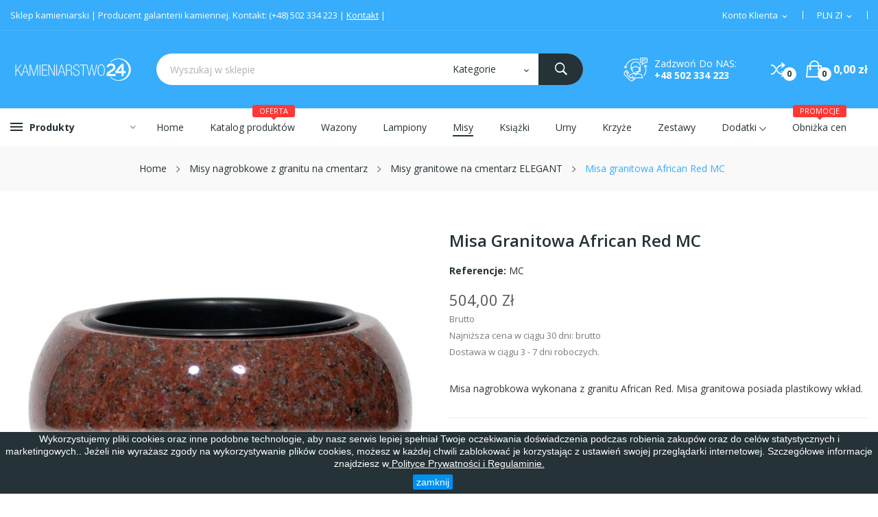

--- FILE ---
content_type: text/html; charset=utf-8
request_url: https://kamieniarstwo24.pl/misy-granitowe-na-cmentarz-elegant/169-46-misa-granitowa-african-red.html
body_size: 22081
content:
	<!doctype html>
<html lang="pl">

  <head>
    
      
  <meta charset="utf-8">


  <meta http-equiv="x-ua-compatible" content="ie=edge">



  <link rel="canonical" href="https://kamieniarstwo24.pl/misy-granitowe-na-cmentarz-elegant/169-misa-granitowa-african-red.html">

  <title>Misa nagrobkowa wykonana z granitu</title>
  <meta name="description" content="misa granitowa, donica granitowa, misa na pomnik, donica na pomnik, granitowe naczynie, granit, kamienna donica">
  <meta name="keywords" content="misa granitowa,donica granitowa,misa na pomnik,donica na pomnik,granitowe naczynie,granit,kamienna donica">
        <link rel="canonical" href="https://kamieniarstwo24.pl/misy-granitowe-na-cmentarz-elegant/169-misa-granitowa-african-red.html">
    
        



  <meta name="viewport" content="width=device-width, initial-scale=1">



  <link rel="icon" type="image/vnd.microsoft.icon" href="https://kamieniarstwo24.pl/img/favicon.ico?1608637439">
  <link rel="shortcut icon" type="image/x-icon" href="https://kamieniarstwo24.pl/img/favicon.ico?1608637439">

   <script src="/js/jquery/jquery.min.js"></script>

    <link rel="stylesheet" href="https://fonts.googleapis.com/css?family=Open+Sans:300,300i,400,400i,600,600i,700,700i,800,800i&amp;display=swap&amp;subset=cyrillic,cyrillic-ext,greek,greek-ext,latin-ext,vietnamese" type="text/css" media="all">
  <link rel="stylesheet" href="https://kamieniarstwo24.pl/themes/theme_ecolife_digital1/assets/cache/theme-e5b012228.css" type="text/css" media="all">




  

  <script type="text/javascript">
        var CLOSE = "Zwi\u0144";
        var MORE = "Wi\u0119cej kategorii";
        var blockwishlistController = "https:\/\/kamieniarstwo24.pl\/module\/blockwishlist\/action";
        var catSelected = 13;
        var ceFrontendConfig = {"isEditMode":"","stretchedSectionContainer":"","is_rtl":false};
        var id_lang = 39;
        var poscompare = {"nbProducts":0,"IdProducts":null};
        var possearch_image = 1;
        var possearch_number = 10;
        var prestashop = {"cart":{"products":[],"totals":{"total":{"type":"total","label":"Razem","amount":0,"value":"0,00\u00a0z\u0142"},"total_including_tax":{"type":"total","label":"Suma (brutto)","amount":0,"value":"0,00\u00a0z\u0142"},"total_excluding_tax":{"type":"total","label":"Suma (netto)","amount":0,"value":"0,00\u00a0z\u0142"}},"subtotals":{"products":{"type":"products","label":"Produkty","amount":0,"value":"0,00\u00a0z\u0142"},"discounts":null,"shipping":{"type":"shipping","label":"Wysy\u0142ka","amount":0,"value":""},"tax":{"type":"tax","label":"W tym VAT (wliczony)","amount":0,"value":"0,00\u00a0z\u0142"}},"products_count":0,"summary_string":"0 sztuk","vouchers":{"allowed":1,"added":[]},"discounts":[],"minimalPurchase":0,"minimalPurchaseRequired":""},"currency":{"id":2,"name":"Z\u0142oty polski","iso_code":"PLN","iso_code_num":"985","sign":"z\u0142"},"customer":{"lastname":null,"firstname":null,"email":null,"birthday":null,"newsletter":null,"newsletter_date_add":null,"optin":null,"website":null,"company":null,"siret":null,"ape":null,"is_logged":false,"gender":{"type":null,"name":null},"addresses":[]},"language":{"name":"Polish","iso_code":"pl","locale":"pl-PL","language_code":"pl-pl","is_rtl":"0","date_format_lite":"Y-m-d","date_format_full":"Y-m-d H:i:s","id":39},"page":{"title":"","canonical":"https:\/\/kamieniarstwo24.pl\/misy-granitowe-na-cmentarz-elegant\/169-misa-granitowa-african-red.html","meta":{"title":"Misa nagrobkowa wykonana z granitu","description":"misa granitowa, donica granitowa, misa na pomnik, donica na pomnik, granitowe naczynie, granit, kamienna donica","keywords":"misa granitowa,donica granitowa,misa na pomnik,donica na pomnik,granitowe naczynie,granit,kamienna donica","robots":"index"},"page_name":"product","body_classes":{"lang-pl":true,"lang-rtl":false,"country-PL":true,"currency-PLN":true,"layout-full-width":true,"page-product":true,"tax-display-enabled":true,"product-id-169":true,"product-Misa granitowa African Red MC":true,"product-id-category-27":true,"product-id-manufacturer-1":true,"product-id-supplier-2":true,"product-available-for-order":true},"admin_notifications":[]},"shop":{"name":"KAMIENIARSTWO24","logo":"https:\/\/kamieniarstwo24.pl\/img\/kamieniarstwo24-logo-1608637439.jpg","stores_icon":"https:\/\/kamieniarstwo24.pl\/img\/logo_stores.gif","favicon":"https:\/\/kamieniarstwo24.pl\/img\/favicon.ico"},"urls":{"base_url":"https:\/\/kamieniarstwo24.pl\/","current_url":"https:\/\/kamieniarstwo24.pl\/misy-granitowe-na-cmentarz-elegant\/169-46-misa-granitowa-african-red.html","shop_domain_url":"https:\/\/kamieniarstwo24.pl","img_ps_url":"https:\/\/kamieniarstwo24.pl\/img\/","img_cat_url":"https:\/\/kamieniarstwo24.pl\/img\/c\/","img_lang_url":"https:\/\/kamieniarstwo24.pl\/img\/l\/","img_prod_url":"https:\/\/kamieniarstwo24.pl\/img\/p\/","img_manu_url":"https:\/\/kamieniarstwo24.pl\/img\/m\/","img_sup_url":"https:\/\/kamieniarstwo24.pl\/img\/su\/","img_ship_url":"https:\/\/kamieniarstwo24.pl\/img\/s\/","img_store_url":"https:\/\/kamieniarstwo24.pl\/img\/st\/","img_col_url":"https:\/\/kamieniarstwo24.pl\/img\/co\/","img_url":"https:\/\/kamieniarstwo24.pl\/themes\/theme_ecolife_digital1\/assets\/img\/","css_url":"https:\/\/kamieniarstwo24.pl\/themes\/theme_ecolife_digital1\/assets\/css\/","js_url":"https:\/\/kamieniarstwo24.pl\/themes\/theme_ecolife_digital1\/assets\/js\/","pic_url":"https:\/\/kamieniarstwo24.pl\/upload\/","pages":{"address":"https:\/\/kamieniarstwo24.pl\/adres","addresses":"https:\/\/kamieniarstwo24.pl\/adresy","authentication":"https:\/\/kamieniarstwo24.pl\/uwierzytelnianie","cart":"https:\/\/kamieniarstwo24.pl\/koszyk","category":"https:\/\/kamieniarstwo24.pl\/index.php?controller=category","cms":"https:\/\/kamieniarstwo24.pl\/index.php?controller=cms","contact":"https:\/\/kamieniarstwo24.pl\/kontakt","discount":"https:\/\/kamieniarstwo24.pl\/znizki","guest_tracking":"https:\/\/kamieniarstwo24.pl\/sledzenie-gosci","history":"https:\/\/kamieniarstwo24.pl\/historia-zamowienia","identity":"https:\/\/kamieniarstwo24.pl\/tozsamosc","index":"https:\/\/kamieniarstwo24.pl\/","my_account":"https:\/\/kamieniarstwo24.pl\/moje-konto","order_confirmation":"https:\/\/kamieniarstwo24.pl\/index.php?controller=order-confirmation","order_detail":"https:\/\/kamieniarstwo24.pl\/index.php?controller=order-detail","order_follow":"https:\/\/kamieniarstwo24.pl\/sledzenie-zamowien","order":"https:\/\/kamieniarstwo24.pl\/zamowienia","order_return":"https:\/\/kamieniarstwo24.pl\/index.php?controller=order-return","order_slip":"https:\/\/kamieniarstwo24.pl\/opoznienia-w-realizacji-zamowien","pagenotfound":"https:\/\/kamieniarstwo24.pl\/strona-niedostepna","password":"https:\/\/kamieniarstwo24.pl\/przywrocenie-hasla","pdf_invoice":"https:\/\/kamieniarstwo24.pl\/index.php?controller=pdf-invoice","pdf_order_return":"https:\/\/kamieniarstwo24.pl\/index.php?controller=pdf-order-return","pdf_order_slip":"https:\/\/kamieniarstwo24.pl\/index.php?controller=pdf-order-slip","prices_drop":"https:\/\/kamieniarstwo24.pl\/oferta-specjalna","product":"https:\/\/kamieniarstwo24.pl\/index.php?controller=product","search":"https:\/\/kamieniarstwo24.pl\/sklep-kamieniarski","sitemap":"https:\/\/kamieniarstwo24.pl\/mapa-strony","stores":"https:\/\/kamieniarstwo24.pl\/sklepy","supplier":"https:\/\/kamieniarstwo24.pl\/dostawcy","register":"https:\/\/kamieniarstwo24.pl\/uwierzytelnianie?create_account=1","order_login":"https:\/\/kamieniarstwo24.pl\/zamowienia?login=1"},"alternative_langs":[],"theme_assets":"\/themes\/theme_ecolife_digital1\/assets\/","actions":{"logout":"https:\/\/kamieniarstwo24.pl\/?mylogout="},"no_picture_image":{"bySize":{"small_default":{"url":"https:\/\/kamieniarstwo24.pl\/img\/p\/pl-default-small_default.jpg","width":98,"height":98},"cart_default":{"url":"https:\/\/kamieniarstwo24.pl\/img\/p\/pl-default-cart_default.jpg","width":125,"height":125},"home_default":{"url":"https:\/\/kamieniarstwo24.pl\/img\/p\/pl-default-home_default.jpg","width":360,"height":360},"medium_default":{"url":"https:\/\/kamieniarstwo24.pl\/img\/p\/pl-default-medium_default.jpg","width":452,"height":452},"large_default":{"url":"https:\/\/kamieniarstwo24.pl\/img\/p\/pl-default-large_default.jpg","width":800,"height":800}},"small":{"url":"https:\/\/kamieniarstwo24.pl\/img\/p\/pl-default-small_default.jpg","width":98,"height":98},"medium":{"url":"https:\/\/kamieniarstwo24.pl\/img\/p\/pl-default-home_default.jpg","width":360,"height":360},"large":{"url":"https:\/\/kamieniarstwo24.pl\/img\/p\/pl-default-large_default.jpg","width":800,"height":800},"legend":""}},"configuration":{"display_taxes_label":true,"display_prices_tax_incl":true,"is_catalog":false,"show_prices":true,"opt_in":{"partner":false},"quantity_discount":{"type":"discount","label":"Rabat Jednostkowy"},"voucher_enabled":1,"return_enabled":0},"field_required":[],"breadcrumb":{"links":[{"title":"Home","url":"https:\/\/kamieniarstwo24.pl\/"},{"title":"Misy nagrobkowe z granitu na cmentarz","url":"https:\/\/kamieniarstwo24.pl\/26-misy-nagrobkowe-z-granitu-na-cmentarz"},{"title":"Misy granitowe na cmentarz ELEGANT","url":"https:\/\/kamieniarstwo24.pl\/27-misy-granitowe-na-cmentarz-elegant"},{"title":"Misa granitowa African Red MC","url":"https:\/\/kamieniarstwo24.pl\/misy-granitowe-na-cmentarz-elegant\/169-46-misa-granitowa-african-red.html#\/srednica-25_cm"}],"count":4},"link":{"protocol_link":"https:\/\/","protocol_content":"https:\/\/"},"time":1769297006,"static_token":"b9118d5f9661f543c78a364dafac5427","token":"4871d4dbec9d8f4d4cfedd8f940676e2","debug":false};
        var productsAlreadyTagged = [];
        var psr_icon_color = "#F19D76";
        var removeFromWishlistUrl = "https:\/\/kamieniarstwo24.pl\/module\/blockwishlist\/action?action=deleteProductFromWishlist";
        var wishlistAddProductToCartUrl = "https:\/\/kamieniarstwo24.pl\/module\/blockwishlist\/action?action=addProductToCart";
        var wishlistUrl = "https:\/\/kamieniarstwo24.pl\/module\/blockwishlist\/view";
        var xip_base_dir = "https:\/\/kamieniarstwo24.pl\/";
      </script>



  <script async src="https://www.googletagmanager.com/gtag/js?id=G-DBPTFP2WNH"></script>
<script>
  window.dataLayer = window.dataLayer || [];
  function gtag(){dataLayer.push(arguments);}
  gtag('js', new Date());
  gtag(
    'config',
    'G-DBPTFP2WNH',
    {
      'debug_mode':false
                      }
  );
</script>

<style type="text/css">
.animation1 {
	 -webkit-transition-duration: 500ms !important;
    -moz-transition-duration: 500ms !important;
    -o-transition-duration: 500ms !important;
    transition-duration: 500ms !important;
}

</style><script>
    
    function setcook() {
        var nazwa = 'cookie_ue';
        var wartosc = '1';
        var expire = new Date();
        expire.setMonth(expire.getMonth() + 12);
        document.cookie = nazwa + "=" + escape(wartosc) + ";path=/;" + ((expire == null) ? "" : ("; expires=" + expire.toGMTString()))
    }

    
        

    
        
        function closeUeNotify() {
                        $('#cookieNotice').animate(
                    {bottom: '-200px'},
                    2500, function () {
                        $('#cookieNotice').hide();
                    });
            setcook();
                    }
    
        
    
</script>
<style>
    
    .closeFontAwesome:before {
        content: "\f00d";
        font-family: "FontAwesome";
        display: inline-block;
        font-size: 23px;
        line-height: 23px;
        color: #0090F0;
        padding-right: 15px;
        cursor: pointer;
    }

    .closeButtonNormal {
         display: inline-block; margin:5px; 
        text-align: center;
        padding: 2px 5px;
        border-radius: 2px;
        color: #FFFFFF;
        background: #0090F0;
        cursor: pointer;
    }

    #cookieNotice p {
        margin: 0px;
        padding: 0px;
    }


    #cookieNoticeContent {
        
                
    }

    
</style>
<div id="cookieNotice" style=" width: 100%; position: fixed; bottom:0px; box-shadow: 0px 0 10px 0 #FFFFFF; background: #253237; z-index: 9999; font-size: 14px; line-height: 1.3em; font-family: arial; left: 0px; text-align:center; color:#FFF; opacity: 1 ">
    <div id="cookieNoticeContent" style="position:relative; margin:auto; width:100%; display:block;">
        <table style="width:100%;">
            <tr>
                        <td style="text-align:center;">
                <p>Wykorzystujemy pliki cookies oraz inne podobne technologie, aby nasz serwis lepiej spełniał Twoje oczekiwania doświadczenia podczas robienia zakupów oraz do celów statystycznych i marketingowych.. Jeżeli nie wyrażasz zgody na wykorzystywanie plików cookies, możesz w każdej chwili zablokować je korzystając z ustawień swojej przeglądarki internetowej. Szczegółowe informacje znajdziesz w<span style="text-decoration:underline;"><span style="color:#ffffff;text-decoration:underline;"> <a href="http://kamieniarstwo24.pl/content/2-polityka-prywatnosci" target="_blank" rel="noreferrer noopener"><span style="color:#ffffff;text-decoration:underline;">Polityce Prywatności</span></a> i <a href="http://kamieniarstwo24.pl/content/3-regulamin" target="_blank" rel="noreferrer noopener"><span style="color:#ffffff;text-decoration:underline;">Regulaminie.</span></a></span></span></p>
            </td>
                        </tr>
            <tr>
                                    <td style="width:80px; vertical-align:middle; padding-right:20px; text-align:center;">
                                                    <span class="closeButtonNormal" onclick="closeUeNotify()">zamknij</span>
                                            </td>
                            </tr>
        </table>
    </div>
</div>



    
  <meta property="og:type" content="product">
  <meta property="og:url" content="https://kamieniarstwo24.pl/misy-granitowe-na-cmentarz-elegant/169-46-misa-granitowa-african-red.html">
  <meta property="og:title" content="Misa nagrobkowa wykonana z granitu">
  <meta property="og:site_name" content="KAMIENIARSTWO24">
  <meta property="og:description" content="misa granitowa, donica granitowa, misa na pomnik, donica na pomnik, granitowe naczynie, granit, kamienna donica">
  <meta property="og:image" content="https://kamieniarstwo24.pl/369-large_default/misa-granitowa-african-red.jpg">
  <meta property="product:pretax_price:amount" content="409.756098">
  <meta property="product:pretax_price:currency" content="PLN">
  <meta property="product:price:amount" content="504">
  <meta property="product:price:currency" content="PLN">
  <meta itemprop="priceValidUntil" content="2030-12-31">
  <meta itemprop="sku" content="MC"/>
  
    
      <!-- Google Tag Manager -->
      <script>(function(w,d,s,l,i){w[l]=w[l]||[];w[l].push({'gtm.start':
      new Date().getTime(),event:'gtm.js'});var f=d.getElementsByTagName(s)[0],
      j=d.createElement(s),dl=l!='dataLayer'?'&l='+l:'';j.async=true;j.src=
      'https://www.googletagmanager.com/gtm.js?id='+i+dl;f.parentNode.insertBefore(j,f);
      })(window,document,'script','dataLayer','GTM-PRRMKQX');</script>
      <!-- End Google Tag Manager -->
   
  </head>

  <body itemscope itemtype="http://schema.org/WebPage" id="product"  class="lang-pl country-pl currency-pln layout-full-width page-product tax-display-enabled product-id-169 product-misa-granitowa-african-red-mc product-id-category-27 product-id-manufacturer-1 product-id-supplier-2 product-available-for-order elementor-page elementor-page-169033901">
    
    <!-- Google Tag Manager (noscript) -->
      <noscript><iframe src="https://www.googletagmanager.com/ns.html?id=GTM-PRRMKQX"
      height="0" width="0" style="display:none;visibility:hidden"></iframe></noscript>
      <!-- End Google Tag Manager (noscript) -->
    
    
      
    

    <main>
      
              

      <header id="header">
        
          
<div class="header-banner">
	
	
</div>



<nav class="header-nav top_bg">
	<div class="container">
		<div class="hidden-md-down">
			<div id="_desktop_currency_selector">
    <div class="currency-selector-wrapper selector-block hidden-md-down">
	   <span id="currency-selector-label" class=" selector-label hidden-lg-down">Waluta :</span>
	  <div class="currency-selector localiz_block dropdown js-dropdown">
		<button data-target="#" data-toggle="dropdown" class=" btn-unstyle" aria-haspopup="true" aria-expanded="false" aria-label="Lista walut">
		  <span class="expand-more _gray-darker">PLN zł</span>
			<i class="material-icons">expand_more</i>
		</button>
		<ul class="dropdown-menu" aria-labelledby="currency-selector-label">
		  			<li  class="current" >
			  <a title="Złoty polski" rel="nofollow" href="https://kamieniarstwo24.pl/misy-granitowe-na-cmentarz-elegant/169-misa-granitowa-african-red.html?SubmitCurrency=1&amp;id_currency=2" class="dropdown-item">PLN zł</a>
			</li>
		  		</ul>
	  </div>
	</div>
	<div class="currency-selector-wrapper hidden-lg-up">
	  <div class="selector-mobile dropdown js-dropdown">
		<button data-target="#" data-toggle="dropdown" class=" btn-unstyle"  aria-haspopup="true" aria-expanded="false" aria-label="Lista walut">
		  <span class="expand-more _gray-darker">PLN zł</span>
			<i class="material-icons">expand_more</i>
		</button>
		<ul class="dropdown-menu" aria-labelledby="currency-selector-label">
		  			<li  class="current" >
			  <a title="Złoty polski" rel="nofollow" href="https://kamieniarstwo24.pl/misy-granitowe-na-cmentarz-elegant/169-misa-granitowa-african-red.html?SubmitCurrency=1&amp;id_currency=2" class="dropdown-item">PLN zł</a>
			</li>
		  		</ul>
	  </div>
	</div>
</div>
<div id="_desktop_user_info">
	<div class="user-info-block selector-block">
		<div class="currency-selector localiz_block dropdown js-dropdown">
			<button data-target="#" data-toggle="dropdown" name="Customer Signin" class=" btn-unstyle hidden-md-down">
			  <span class="expand-more">Konto klienta</span>
			  <i class="material-icons">expand_more</i>
			</button>
			<button data-target="#" data-toggle="dropdown" name="Contact" class=" btn-unstyle hidden-lg-up">
				<i class="ion-ios-contact"></i>
			</button>
			<ul class="dropdown-menu">
			<li>
				<a href="https://kamieniarstwo24.pl/moje-konto" rel="nofollow" class="dropdown-item">Moje konto</a>
			</li>
			<li>
			<li>
				<a href="https://kamieniarstwo24.pl/koszyk?action=show" class="dropdown-item" >Sprawdź zamówienie</a>
			</li>
			<li>
								  <a
					href="https://kamieniarstwo24.pl/moje-konto"
					title="Zaloguj się na swoje konto klienta"
					rel="nofollow" class="dropdown-item"
				  >
					<span>Zaloguj się</span>
				  </a>
			  </li>
						</ul>
		</div>
	</div>

</div>
  <div id="_desktop_static">
<div class="static-nav">Sklep kamieniarski | Producent galanterii kamiennej. Kontakt: (+48) 502 334 223 | <a href="https://kamieniarstwo24.pl/kontakt">Kontakt</a> |</div>
</div>

		</div>
	</div>
	<div class="container">
		<div class="hidden-lg-up  mobile">
			<div id="_mobile_static"></div>
			<div class="row row-mobile">
				<div class="col-mobile col-md-4 col-xs-4">
					<div class="float-xs-left" id="menu-icon">
						<i class="ion-android-menu"></i>
					</div>
					<div id="mobile_top_menu_wrapper" class="row hidden-lg-up" style="display:none;">
						<div class="top-header-mobile">							
							<div id="_mobile_compare"></div>
							<div id="_mobile_wishtlist"></div>
						</div>
						<div id="_mobile_currency_selector"></div>
						<div id="_mobile_language_selector"></div>				
						<div class="menu-close"> 
							menu <i class="material-icons float-xs-right">arrow_back</i>
						</div>
						<div class="menu-tabs">							
							<div class="js-top-menu-bottom">												
								<div id="_mobile_megamenu"></div>
								<div id="_mobile_vegamenu"></div>
								
							</div>
							
						</div>
					 </div>
				</div>
				<div class="col-mobile col-md-4 col-xs-4 mobile-center">
					<div class="top-logo" id="_mobile_logo"></div>
				</div>
				<div class="col-mobile col-md-4 col-xs-4 mobile-right">
					<div id="_mobile_cart_block"></div>
					<div id="_mobile_user_info"></div>
				</div>
			</div>
			<div id="_mobile_search_category"></div>
		</div>
	</div>
</nav>



<div class="header-top top_bg hidden-md-down">
	<div class="container">
		<div class="row">
			<div class="col col col-md-2" id="_desktop_logo">
								<a href="https://kamieniarstwo24.pl/">
				<img class="logo img-responsive" src="https://kamieniarstwo24.pl/img/kamieniarstwo24-logo-1608637439.jpg" alt="KAMIENIARSTWO24">
				</a>
							</div>
			<div class=" col col-md-10 col-sm-12 position-static">
				<div id="_desktop_cart_block">
	<div class="blockcart cart-preview" data-refresh-url="//kamieniarstwo24.pl/module/ps_shoppingcart/ajax" data-cartitems="0">
		<div class="button_cart">
			<a rel="nofollow" href="//kamieniarstwo24.pl/koszyk?action=show" class="desktop hidden-md-down">
				 <span class="item_count">0</span>
				 <span class="item_total">0,00 zł</span>
			</a>
			<a rel="nofollow" href="//kamieniarstwo24.pl/koszyk?action=show" class="mobile hidden-lg-up">
				<span class="item_count">0</span>
			</a>
		</div>
		<div class="popup_cart">
			<div class="content-cart">
				<div class="mini_cart_arrow"></div>
				<ul>
				  				</ul>
				<div class="price_content">
					<div class="cart-subtotals">
					   						  							<div class="cart-summary-line" id="cart-subtotal-products">
							  <span class="label js-subtotal">
																  0 sztuk
															  </span>
							  <span class="value">
								0,00 zł
							  </span>
							  							</div>
						  												  												  												  											</div>
					<div class="cart-total price_inline">
					  <span class="label" style="font-weight:700;">Razem</span>
					  <span class="value" style="font-weight:700;">0,00 zł</span>
					</div>
				</div>
				<div class="checkout">
					<a href="//kamieniarstwo24.pl/koszyk?action=show" class="btn btn-primary">Sprawdź zamówienie</a> 
				</div>
			</div>
		</div>
	</div>
</div>
<div id="_desktop_compare">
	<div class="compare_top">
		<a href="https://kamieniarstwo24.pl/module/poscompare/comparePage">
			<i class="ion-ios-shuffle-strong"></i> <span>Compare (<span
						id="poscompare-nb"></span>)</span>
		</a>
	</div>
</div>
<script type="text/javascript">
var baseDir ='https://kamieniarstwo24.pl/'; 
</script>
<div id="_desktop_contact_link">
  <div class="contact-link">
	<div class="phone">
		<p>Zadzwoń do NAS:</p>
		<a href="tel:+48 502 334 223">+48 502 334 223</a>
	</div>
  </div>
</div>
<!-- pos search module TOP -->
<div id="_desktop_search_category"> 
	<div class="dropdown js-dropdown">
		<span class="search-icon" data-toggle="dropdown"><i class="ion-ios-search-strong"></i></span> 
		<div id="pos_search_top" class="dropdown-menu">
			<form method="get" action="//kamieniarstwo24.pl/sklep-kamieniarski" id="searchbox" class="form-inline form_search show-categories"  data-search-controller-url="/modules/possearchproducts/SearchProducts.php">
				<label for="pos_query_top"><!-- image on background --></label>
				<input type="hidden" name="controller" value="search">  
				<div class="pos_search form-group">
					 						<select class="bootstrap-select" name="poscats">
							<option value="0">Kategorie</option>
																	<option value="10">
	 Wazony granitowe na cmentarz
</option>
						<option value="11">
	- -  Wazony granitowe maxi wys. 29 cm ⌀ 15 cm
</option>
						<option value="14">
	- - - -  Wazony  granitowe TULIPAN
</option>
						<option value="15">
	- - - -  Wazony granitowe STANDARD
</option>
						<option value="48">
	- - - -  Wazony granitowe TUBA
</option>
						<option value="16">
	- - - -  Wazony granitowe EXCLUSIVE
</option>
						<option value="17">
	- - - -  Wazony granitowe SUPERB
</option>
						<option value="18">
	- - - -  Wazony granitowe MODERN
</option>
						<option value="19">
	- - - -  Wazony granitowe DIAMENT
</option>
								<option value="53">
	- -  Wazony granitowe midi wys. 26 cm ⌀ 11 cm
</option>
						<option value="12">
	- - - -  Wazony granitowe MIDI TULIPAN
</option>
						<option value="52">
	- - - -  Wazony granitowe MIDI STANDARD
</option>
						<option value="55">
	- - - -  Wazony granitowe MIDI TUBA
</option>
								<option value="54">
	- -  Wazony granitowe mini wys. 20 cm ⌀ 10 cm
</option>
						<option value="46">
	- - - -  Wazony granitowe MINI TULIPAN
</option>
						<option value="45">
	- - - -  Wazony granitowe MINI STANDARD
</option>
						<option value="47">
	- - - -  Wazony granitowe MINI TUBA
</option>
																					<option value="29">
	 Wazony Kuliste z Granitu na cmentarz
</option>
																	<option value="21">
	 Lampiony granitowe na cmentarz
</option>
						<option value="22">
	- -  Lampiony granitowe PERFECT
</option>
						<option value="23">
	- -  Lampiony granitowe DESIRE
</option>
						<option value="20">
	- -  Lampiony nagrobkowe na cmentarz
</option>
						<option value="24">
	- -  Lampiony granitowe GLAMORE
</option>
						<option value="25">
	- -  Lampiony granitowe IDEAL
</option>
						<option value="33">
	- -  Lampiony granitowe MINI
</option>
						<option value="43">
	- -  Lampiony z granitu MIDI
</option>
						<option value="44">
	- -  Lampiony granitowe SMALL
</option>
																			<option value="26">
	 Misy nagrobkowe z granitu na cmentarz
</option>
						<option value="27">
	- -  Misy granitowe na cmentarz ELEGANT
</option>
						<option value="28">
	- -  Misy granitowe na cmentarz FAZKA
</option>
						<option value="56">
	- -  Misy granitowe na cmentarz TULIPAN
</option>
						<option value="57">
	- -  Misy granitowe na cmentarz BOHEMA
</option>
																			<option value="31">
	 Książki granitowe na nagrobek
</option>
																	<option value="30">
	 Krzyże granitowe na cmentarz
</option>
																	<option value="32">
	 Urny granitowe
</option>
																	<option value="35">
	 Zegar granitowy
</option>
																	<option value="36">
	 Dodatki nagrobkowe
</option>
						<option value="37">
	- -  Liternictwo
</option>
						<option value="38">
	- -  Krzyże
</option>
						<option value="39">
	- -  Wizerunki
</option>
						<option value="40">
	- -  Złote Róże
</option>
						<option value="41">
	- -  Ramki na nagrobek
</option>
						<option value="42">
	- -  Wazony i lampy na cmentarz
</option>
						<option value="49">
	- -  Wkłady plastikowe
</option>
						<option value="51">
	- -  Ławki na cmentarz
</option>
						<option value="59">
	- -  Chemia do Granitu
</option>
																			<option value="50">
	 Zestawy na nagrobek wazon + lampion z granitu
</option>
														</select>
					 
				</div>
				<input type="text" name="s" value="" placeholder="Wyszukaj w sklepie" id="pos_query_top" class="search_query form-control ac_input" >
				<button type="submit" name="Submit search" class="btn btn-default search_submit">
					<i class="ion-ios-search-strong"></i>
				</button>
			</form>
		</div>
	</div>
</div>

<!-- /pos search module TOP -->
 
			</div>
			
		</div>
	</div>

</div>
<div class="header-bottom hidden-md-down">
	<div class="container">
		<div class="row">
			<div class="col col col-md-3 col-xl-2">
				<div id="_desktop_vegamenu">
<div class="pos-menu-vertical" data-more-less="11">
	<h3 class="title_vertical hidden-md-down">Produkty </h3>
	<ul class="menu-content"> 
			 			
				<li class="menu-item menu-item15   ">
					<a  style="" href="https://kamieniarstwo24.pl/content/8-katalog-produktow-kamieniarstwo24pl" >										
												<span>Katalog produktów</span>
						<span class="menu-subtitle">OFERTA</span>																		
					</a>
																									</li>
			 			
				<li class="menu-item menu-item3  hasChild ">
					<a  style="" href="https://kamieniarstwo24.pl/10-wazony-granitowe-na-cmentarz" >										
												<span>Wazony granitowe</span>
												 <i class="hidden-md-down icon_sub ion-ios-arrow-right"></i>												
					</a>
																																	
						<span class="icon-drop-mobile"><i class="material-icons add">add </i><i class="material-icons remove">remove </i></span>						<div class="pos-sub-menu menu-dropdown col-xs-12 col-lg-0  menu_slidedown">
							<div class="popup_vertical">
															<div class="pos-menu-row row ">
																														<div class="pos-menu-col col-xs-12 col-lg-6  ">
																																					<ul class="ul-column ">
																											<li class="submenu-item ">
																															<a href="https://kamieniarstwo24.pl/11-wazony-granitowe-maxi-wys-29-cm-15-cm">Wazony granitowe maxi wys. 29 cm ⌀ 15 cm</a>
																<span class="icon-drop-mobile"><i class="material-icons add">add </i><i class="material-icons remove">remove </i></span>																																<ul class="category-sub-menu">
																																		  <li>
																		  <a href="https://kamieniarstwo24.pl/14-wazony-granitowe-tulipan">Wazony  granitowe TULIPAN</a>
																	  </li>
																																		  <li>
																		  <a href="https://kamieniarstwo24.pl/15-wazony-granitowe-standard">Wazony granitowe STANDARD</a>
																	  </li>
																																		  <li>
																		  <a href="https://kamieniarstwo24.pl/48-wazony-granitowe-tuba">Wazony granitowe TUBA</a>
																	  </li>
																																		  <li>
																		  <a href="https://kamieniarstwo24.pl/16-wazony-granitowe-exclusive">Wazony granitowe EXCLUSIVE</a>
																	  </li>
																																		  <li>
																		  <a href="https://kamieniarstwo24.pl/17-wazony-granitowe-superb">Wazony granitowe SUPERB</a>
																	  </li>
																																		  <li>
																		  <a href="https://kamieniarstwo24.pl/18-wazony-granitowe-modern">Wazony granitowe MODERN</a>
																	  </li>
																																		  <li>
																		  <a href="https://kamieniarstwo24.pl/19-wazony-granitowe-diament">Wazony granitowe DIAMENT</a>
																	  </li>
																																	</ul>
																																													</li>
																											<li class="submenu-item ">
																															<a href="https://kamieniarstwo24.pl/53-wazony-granitowe-midi-wys-26-cm-11-cm">Wazony granitowe midi wys. 26 cm ⌀ 11 cm</a>
																<span class="icon-drop-mobile"><i class="material-icons add">add </i><i class="material-icons remove">remove </i></span>																																<ul class="category-sub-menu">
																																		  <li>
																		  <a href="https://kamieniarstwo24.pl/12-wazony-granitowe-midi-tulipan">Wazony granitowe MIDI TULIPAN</a>
																	  </li>
																																		  <li>
																		  <a href="https://kamieniarstwo24.pl/52-wazony-granitowe-midi-standard">Wazony granitowe MIDI STANDARD</a>
																	  </li>
																																		  <li>
																		  <a href="https://kamieniarstwo24.pl/55-wazony-granitowe-midi-tuba">Wazony granitowe MIDI TUBA</a>
																	  </li>
																																	</ul>
																																													</li>
																											<li class="submenu-item ">
																															<a href="https://kamieniarstwo24.pl/54-wazony-granitowe-mini-wys-20-cm-10-cm">Wazony granitowe mini wys. 20 cm ⌀ 10 cm</a>
																<span class="icon-drop-mobile"><i class="material-icons add">add </i><i class="material-icons remove">remove </i></span>																																<ul class="category-sub-menu">
																																		  <li>
																		  <a href="https://kamieniarstwo24.pl/46-wazony-granitowe-mini-tulipan">Wazony granitowe MINI TULIPAN</a>
																	  </li>
																																		  <li>
																		  <a href="https://kamieniarstwo24.pl/45-wazony-granitowe-mini-standard">Wazony granitowe MINI STANDARD</a>
																	  </li>
																																		  <li>
																		  <a href="https://kamieniarstwo24.pl/47-wazony-granitowe-mini-tuba">Wazony granitowe MINI TUBA</a>
																	  </li>
																																	</ul>
																																													</li>
																											<li class="submenu-item ">
																															<a href="https://kamieniarstwo24.pl/29-wazony-kuliste-z-granitu-na-cmentarz">Wazony Kuliste z Granitu na cmentarz</a>
																																																													</li>
																										</ul>
																							</div>
																											</div>

														</div>
						</div>
															</li>
			 			
				<li class="menu-item menu-item5  hasChild ">
					<a  style="" href="https://kamieniarstwo24.pl/21-lampiony-granitowe-na-cmentarz" >										
												<span>Lampiony granitowe</span>
												 <i class="hidden-md-down icon_sub ion-ios-arrow-right"></i>												
					</a>
																																	
						<span class="icon-drop-mobile"><i class="material-icons add">add </i><i class="material-icons remove">remove </i></span>						<div class="pos-sub-menu menu-dropdown col-xs-12 col-lg-0  menu_slidedown">
							<div class="popup_vertical">
															<div class="pos-menu-row row ">
																														<div class="pos-menu-col col-xs-12 col-lg-6  ">
																																					<ul class="ul-column ">
																											<li class="submenu-item ">
																															<a href="https://kamieniarstwo24.pl/22-lampiony-granitowe-perfect-kwadrat-na-cmentarz">Lampiony granitowe PERFECT</a>
																																																													</li>
																											<li class="submenu-item ">
																															<a href="https://kamieniarstwo24.pl/23-lampiony-granitowe-desire">Lampiony granitowe DESIRE</a>
																																																													</li>
																											<li class="submenu-item ">
																															<a href="https://kamieniarstwo24.pl/24-lampiony-granitowe-glamore">Lampiony granitowe GLAMORE</a>
																																																													</li>
																											<li class="submenu-item ">
																															<a href="https://kamieniarstwo24.pl/25-lampiony-granitowe-ideal">Lampiony granitowe IDEAL</a>
																																																													</li>
																											<li class="submenu-item ">
																															<a href="https://kamieniarstwo24.pl/33-lampiony-granitowe-mini">Lampiony granitowe MINI</a>
																																																													</li>
																											<li class="submenu-item ">
																															<a href="https://kamieniarstwo24.pl/43-lampiony-cmentarne-z-granitu-midi">Lampiony z granitu MIDI</a>
																																																													</li>
																											<li class="submenu-item ">
																															<a href="https://kamieniarstwo24.pl/44-lampiony-granitowe-small">Lampiony granitowe SMALL</a>
																																																													</li>
																											<li class="submenu-item ">
																															<a href="https://kamieniarstwo24.pl/20-znicze-lampiony-granitowe-na-cmentarz">Lampiony nagrobkowe na cmentarz</a>
																																																													</li>
																										</ul>
																							</div>
																											</div>

														</div>
						</div>
															</li>
			 			
				<li class="menu-item menu-item4  hasChild ">
					<a  style="" href="https://kamieniarstwo24.pl/20-znicze-lampiony-granitowe-na-cmentarz" >										
												<span>Lampiony nagrobkowe</span>
												 <i class="hidden-md-down icon_sub ion-ios-arrow-right"></i>												
					</a>
																																				</li>
			 			
				<li class="menu-item menu-item6  hasChild active">
					<a  style="" href="https://kamieniarstwo24.pl/26-misy-nagrobkowe-z-granitu-na-cmentarz" >										
												<span>Misy nagrobkowe</span>
												 <i class="hidden-md-down icon_sub ion-ios-arrow-right"></i>												
					</a>
																																	
						<span class="icon-drop-mobile"><i class="material-icons add">add </i><i class="material-icons remove">remove </i></span>						<div class="pos-sub-menu menu-dropdown col-xs-12 col-lg-0  menu_slidedown">
							<div class="popup_vertical">
															<div class="pos-menu-row row ">
																														<div class="pos-menu-col col-xs-12 col-lg-6  ">
																																					<ul class="ul-column ">
																											<li class="submenu-item ">
																															<a href="https://kamieniarstwo24.pl/27-misy-granitowe-na-cmentarz-elegant">Misy granitowe na cmentarz ELEGANT</a>
																																																													</li>
																											<li class="submenu-item ">
																															<a href="https://kamieniarstwo24.pl/28-misy-granitowe-na-cmentarz-fazka">Misy granitowe na cmentarz FAZKA</a>
																																																													</li>
																											<li class="submenu-item ">
																															<a href="https://kamieniarstwo24.pl/56-misy-granitowe-na-cmentarz-tulipan">Misy granitowe na cmentarz TULIPAN</a>
																																																													</li>
																											<li class="submenu-item ">
																															<a href="https://kamieniarstwo24.pl/57-misy-granitowe-na-cmentarz-bohema">Misy granitowe na cmentarz BOHEMA</a>
																																																													</li>
																										</ul>
																							</div>
																											</div>

														</div>
						</div>
															</li>
			 			
				<li class="menu-item menu-item12  hasChild ">
					<a  style="" href="https://kamieniarstwo24.pl/50-zestawy-na-nagrobek-wazon-lampion-z-granitu" >										
												<span>Zestawy na cmentarz</span>
												 <i class="hidden-md-down icon_sub ion-ios-arrow-right"></i>												
					</a>
																																				</li>
			 			
				<li class="menu-item menu-item8  hasChild ">
					<a  style="" href="https://kamieniarstwo24.pl/31-ksiazki-granitowe-na-nagrobek" >										
												<span>Książki nagrobkowe</span>
												 <i class="hidden-md-down icon_sub ion-ios-arrow-right"></i>												
					</a>
																																				</li>
			 			
				<li class="menu-item menu-item9  hasChild ">
					<a  style="" href="https://kamieniarstwo24.pl/30-krzyze-granitowe-na-cmentarz" >										
												<span>Krzyże na nagrobek</span>
												 <i class="hidden-md-down icon_sub ion-ios-arrow-right"></i>												
					</a>
																																				</li>
			 			
				<li class="menu-item menu-item10  hasChild ">
					<a  style="" href="https://kamieniarstwo24.pl/32-urny-granitowe-na-prochy" >										
												<span>Urny grnitowe</span>
												 <i class="hidden-md-down icon_sub ion-ios-arrow-right"></i>												
					</a>
																																				</li>
			 			
				<li class="menu-item menu-item7  hasChild ">
					<a  style="" href="https://kamieniarstwo24.pl/29-wazony-kuliste-z-granitu-na-cmentarz" >										
												<span>Kulowazony granitowe</span>
												 <i class="hidden-md-down icon_sub ion-ios-arrow-right"></i>												
					</a>
																																				</li>
			 			
				<li class="menu-item menu-item11  hasChild ">
					<a  style="" href="https://kamieniarstwo24.pl/36-dodatki-nagrobkowe" >										
												<span>Dodatki na nagrobek</span>
												 <i class="hidden-md-down icon_sub ion-ios-arrow-right"></i>												
					</a>
																																	
						<span class="icon-drop-mobile"><i class="material-icons add">add </i><i class="material-icons remove">remove </i></span>						<div class="pos-sub-menu menu-dropdown col-xs-12 col-lg-0  menu_slidedown">
							<div class="popup_vertical">
															<div class="pos-menu-row row ">
																														<div class="pos-menu-col col-xs-12 col-lg-6  ">
																																					<ul class="ul-column ">
																											<li class="submenu-item ">
																															<a href="https://kamieniarstwo24.pl/36-dodatki-nagrobkowe">Dodatki nagrobkowe</a>
																<span class="icon-drop-mobile"><i class="material-icons add">add </i><i class="material-icons remove">remove </i></span>																																<ul class="category-sub-menu">
																																		  <li>
																		  <a href="https://kamieniarstwo24.pl/37-liternictwo">Liternictwo</a>
																	  </li>
																																		  <li>
																		  <a href="https://kamieniarstwo24.pl/38-krzyze">Krzyże</a>
																	  </li>
																																		  <li>
																		  <a href="https://kamieniarstwo24.pl/39-wizerunki">Wizerunki</a>
																	  </li>
																																		  <li>
																		  <a href="https://kamieniarstwo24.pl/40-zlote-roze">Złote Róże</a>
																	  </li>
																																		  <li>
																		  <a href="https://kamieniarstwo24.pl/41-ramki-na-nagrobek">Ramki na nagrobek</a>
																	  </li>
																																		  <li>
																		  <a href="https://kamieniarstwo24.pl/42-wazony-i-lampy-na-cmentarz">Wazony i lampy na cmentarz</a>
																	  </li>
																																		  <li>
																		  <a href="https://kamieniarstwo24.pl/49-wklady-plastikowe">Wkłady plastikowe</a>
																	  </li>
																																		  <li>
																		  <a href="https://kamieniarstwo24.pl/51-lawki-na-cmentarz">Ławki na cmentarz</a>
																	  </li>
																																		  <li>
																		  <a href="https://kamieniarstwo24.pl/59-chemia-do-granitu">Chemia do Granitu</a>
																	  </li>
																																	</ul>
																																													</li>
																										</ul>
																							</div>
																											</div>

														</div>
						</div>
															</li>
			 			
				<li class="menu-item menu-item13  hasChild ">
					<a  style="" href="https://kamieniarstwo24.pl/najczesciej-sprzedawane-wyroby-z-granitu" >										
												<span>Najczęściej sprzedawane</span>
						<span class="menu-subtitle">TOP</span>						 <i class="hidden-md-down icon_sub ion-ios-arrow-right"></i>												
					</a>
																																				</li>
			 			
				<li class="menu-item menu-item14  hasChild ">
					<a  style="" href="https://kamieniarstwo24.pl/znizki" >										
												<span>Obniżka cen</span>
						<span class="menu-subtitle">PROMOCJA</span>						 <i class="hidden-md-down icon_sub ion-ios-arrow-right"></i>												
					</a>
																																				</li>
			</ul>
	
</div>
</div> 
			</div>
			<div class=" col col-md-9 col-sm-12 col-xl-10">
				<div id="_desktop_megamenu" class="use-sticky ">
<div class="pos-menu-horizontal">
	<ul class="menu-content"> 
						<li class=" menu-item menu-item1   ">
					
					<a  style="" href="https://kamieniarstwo24.pl/" >
						
												<span>Home</span>
																							</a>
																									</li>
						<li class=" menu-item menu-item12   ">
					
					<a  style="" href="https://kamieniarstwo24.pl/content/8-katalog-produktow-kamieniarstwo24pl" >
						
												<span>Katalog produktów</span>
						<span class="menu-subtitle">OFERTA</span>																	</a>
																									</li>
						<li class=" menu-item menu-item2   ">
					
					<a  style="" href="https://kamieniarstwo24.pl/10-wazony-granitowe-na-cmentarz" >
						
												<span>Wazony</span>
																							</a>
																									</li>
						<li class=" menu-item menu-item3   ">
					
					<a  style="" href="https://kamieniarstwo24.pl/21-lampiony-granitowe-na-cmentarz" >
						
												<span>Lampiony</span>
																							</a>
																									</li>
						<li class=" menu-item menu-item13   active">
					
					<a  style="" href="https://kamieniarstwo24.pl/26-misy-nagrobkowe-z-granitu-na-cmentarz" >
						
												<span>Misy</span>
																							</a>
																									</li>
						<li class=" menu-item menu-item5   ">
					
					<a  style="" href="https://kamieniarstwo24.pl/31-ksiazki-granitowe-na-nagrobek" >
						
												<span>Książki</span>
																							</a>
																									</li>
						<li class=" menu-item menu-item10   ">
					
					<a  style="" href="https://kamieniarstwo24.pl/32-urny-granitowe-na-prochy" >
						
												<span>Urny</span>
																							</a>
																											
									</li>
						<li class=" menu-item menu-item11   ">
					
					<a  style="" href="https://kamieniarstwo24.pl/30-krzyze-granitowe-na-cmentarz" >
						
												<span>Krzyże</span>
																							</a>
																											
									</li>
						<li class=" menu-item menu-item9   ">
					
					<a  style="" href="https://kamieniarstwo24.pl/50-zestawy-na-nagrobek-wazon-lampion-z-granitu" >
						
												<span>Zestawy </span>
																							</a>
																									</li>
						<li class=" menu-item menu-item7  hasChild ">
					
					<a  style="" href="https://kamieniarstwo24.pl/36-dodatki-nagrobkowe" >
						
												<span>Dodatki</span>
												 <i class="hidden-md-down ion-ios-arrow-down"></i>											</a>
																																	
						<span class="icon-drop-mobile"><i class="material-icons add">add </i><i class="material-icons remove">remove </i></span>						<div class="pos-sub-menu menu-dropdown col-xs-12 col-sm-6  menu_slidedown">
						<div class="pos-sub-inner">
													<div class="pos-menu-row row ">
																											<div class="pos-menu-col col-xs-12 col-sm-12  ">
																																		<ul class="ul-column ">
																									<li class="submenu-item ">
																													<a href="https://kamieniarstwo24.pl/36-dodatki-nagrobkowe">Dodatki nagrobkowe</a>
																<span class="icon-drop-mobile"><i class="material-icons add">add </i><i class="material-icons remove">remove </i></span>																													    <ul class="category-sub-menu">
														        														          <li>
														              <a href="https://kamieniarstwo24.pl/37-liternictwo">Liternictwo</a>
														          </li>
														        														          <li>
														              <a href="https://kamieniarstwo24.pl/38-krzyze">Krzyże</a>
														          </li>
														        														          <li>
														              <a href="https://kamieniarstwo24.pl/39-wizerunki">Wizerunki</a>
														          </li>
														        														          <li>
														              <a href="https://kamieniarstwo24.pl/40-zlote-roze">Złote Róże</a>
														          </li>
														        														          <li>
														              <a href="https://kamieniarstwo24.pl/41-ramki-na-nagrobek">Ramki na nagrobek</a>
														          </li>
														        														          <li>
														              <a href="https://kamieniarstwo24.pl/42-wazony-i-lampy-na-cmentarz">Wazony i lampy na cmentarz</a>
														          </li>
														        														          <li>
														              <a href="https://kamieniarstwo24.pl/49-wklady-plastikowe">Wkłady plastikowe</a>
														          </li>
														        														          <li>
														              <a href="https://kamieniarstwo24.pl/51-lawki-na-cmentarz">Ławki na cmentarz</a>
														          </li>
														        														          <li>
														              <a href="https://kamieniarstwo24.pl/59-chemia-do-granitu">Chemia do Granitu</a>
														          </li>
														        														    </ul>
														    																											</li>
																								</ul>
																					</div>
																								</div>
												
						</div>
						</div>
															</li>
						<li class=" menu-item menu-item8   ">
					
					<a  style="" href="https://kamieniarstwo24.pl/oferta-specjalna" >
						
												<span>Obniżka cen</span>
						<span class="menu-subtitle">PROMOCJE</span>																	</a>
																									</li>
			</ul>
	
</div>
</div>
			</div>
			
		</div>
	</div>

</div>


        
      </header>
		      
        
<aside id="notifications">
  <div class="container">
    
    
    
      </div>
</aside>
      
		
			<div class="breadcrumb_container " data-depth="4">
	<div class="container">
				<nav data-depth="4" class="breadcrumb">
		  <ol itemscope itemtype="http://schema.org/BreadcrumbList">
			
			  				
				  <li itemprop="itemListElement" itemscope itemtype="http://schema.org/ListItem">
					<a itemprop="item" href="https://kamieniarstwo24.pl/">
					  <span itemprop="name">Home</span>
					</a>
					<meta itemprop="position" content="1">
				  </li>
				
			  				
				  <li itemprop="itemListElement" itemscope itemtype="http://schema.org/ListItem">
					<a itemprop="item" href="https://kamieniarstwo24.pl/26-misy-nagrobkowe-z-granitu-na-cmentarz">
					  <span itemprop="name">Misy nagrobkowe z granitu na cmentarz</span>
					</a>
					<meta itemprop="position" content="2">
				  </li>
				
			  				
				  <li itemprop="itemListElement" itemscope itemtype="http://schema.org/ListItem">
					<a itemprop="item" href="https://kamieniarstwo24.pl/27-misy-granitowe-na-cmentarz-elegant">
					  <span itemprop="name">Misy granitowe na cmentarz ELEGANT</span>
					</a>
					<meta itemprop="position" content="3">
				  </li>
				
			  				
				  <li itemprop="itemListElement" itemscope itemtype="http://schema.org/ListItem">
					<a itemprop="item" href="https://kamieniarstwo24.pl/misy-granitowe-na-cmentarz-elegant/169-46-misa-granitowa-african-red.html#/srednica-25_cm">
					  <span itemprop="name">Misa granitowa African Red MC</span>
					</a>
					<meta itemprop="position" content="4">
				  </li>
				
			  			
		  </ol>
		</nav>
	</div>
</div>

		
     <div id="wrapper">
        
        <div class="container">
			<div class="row">
			  

			  
  <div id="content-wrapper" class="col-xs-12">
    
    

  <section id="main" itemscope itemtype="https://schema.org/Product">
    <meta itemprop="url" content="https://kamieniarstwo24.pl/misy-granitowe-na-cmentarz-elegant/169-46-misa-granitowa-african-red.html#/21-srednica-25_cm">

    <div class="row">
      <div class="col-md-6 ">
        
          <section class="page-content" id="content">
            

              
					<div class="images-container">
	  
		<div class="product-view_content">
		  
			<ul class="product-flag">
			  			</ul>
		  
		<div class="product-cover slider-for">
		 		 <div class="thumb-item">
		  		  <div class="easyzoom easyzoom--overlay">
		  <a href="https://kamieniarstwo24.pl/369-large_default/misa-granitowa-african-red.jpg">
		   <img class=""  style="width:100%;" src="https://kamieniarstwo24.pl/369-large_default/misa-granitowa-african-red.jpg" alt="Misa granitowa African Red" title="Misa granitowa African Red" itemprop="image">
		  </a>
		  </div>

		  		   </div>
		 		</div>
		</div>
	  

	  
		  <ul class="product-images slider-nav">
						  <div class="thumb-container">
				<div>
				<img
				  class="thumb js-thumb  selected "
				  src="https://kamieniarstwo24.pl/369-home_default/misa-granitowa-african-red.jpg"
				  alt="Misa granitowa African Red"
				  title="Misa granitowa African Red"
				  width="100"
				  itemprop="image"
				>
				</div>
			  </div>
					  </ul>

	  
	</div>



 <script type="text/javascript">
	$(document).ready(function() {
	$('.images-container .slider-for').slick({
	   slidesToShow: 1,
	   slidesToScroll: 1,
	   focusOnSelect: true,
	   arrows: true, 
	   fade: true,
	   infinite: true,
	   lazyLoad: 'ondemand',
	   asNavFor: '.slider-nav'
	 });
	  if (0 == 0) {
		 $('.images-container .slider-nav').slick({
		   slidesToShow: 4,
		   slidesToScroll: 1,
		   asNavFor: '.slider-for',
		   dots: false, 
		   arrows: true, 
		   infinite: true,
		   focusOnSelect: true
		 });
	 }else {
	 $('.images-container .slider-nav').slick({
	   slidesToShow: 4,
	   slidesToScroll: 1,
	   asNavFor: '.slider-for',
	   vertical:true,
	   dots: false, 
	   arrows: true, 
	   infinite: true,
	   focusOnSelect: true,
	   responsive: [
	   	{
		  breakpoint: 991,
		  settings: {
			slidesToShow: 2, 
			slidesToScroll: 1,
		  }
		},
		{
		  breakpoint: 767,
		  settings: {
			slidesToShow: 4, 
			slidesToScroll: 1,
		  }
		},
		{
		  breakpoint: 543,
		  settings: {
			slidesToShow: 3, 
			slidesToScroll: 1,
		  }
		},
		{
		  breakpoint: 399,
		  settings: {
			slidesToShow: 2,
			slidesToScroll: 1, 
		  }
		}
		]
	 });
	 }
	 
	 $('.images-container .slider-for').slickLightbox({
			src: 'src',
			itemSelector: '.thumb-item img'
	 });
	 	if($(window).width() >= 992) 
		{
			var $easyzoom = $('.images-container .easyzoom').easyZoom(); 
		}
	$(window).resize(function(){
		if($(window).width() >= 992)
		{
			 var $easyzoom = $('.images-container .easyzoom').easyZoom();  
			$('.easyzoom--overlay').addClass('easyzoom');
		}
		else
		{
			$('.easyzoom--overlay').removeClass('easyzoom'); 	
		}
	});
});
</script>              
            
          </section>
        
        </div>
        <div class="col-md-6 ">
			<div class="content_info">
				
					
					  <h1 class="h1 namne_details" itemprop="name">Misa granitowa African Red MC</h1>
					
				
				<p class="reference">Referencje:<span> MC</span></p>
				
			  
				  <div class="product-prices">
    
          
    
      <div
        class="product-price h5 "
        itemprop="offers"
        itemscope
        itemtype="https://schema.org/Offer"
      >
        <link itemprop="availability" href="https://schema.org/InStock"/>
        <meta itemprop="priceCurrency" content="PLN">
        <meta itemprop="priceValidUntil" content="2035-12-31">
        <div class="current-price">
          <span itemprop="price" content="504">504,00 zł</span>

                  </div>

        
                  
      </div>
    

    
          

    
          

    
          

    

    <div class="tax-shipping-delivery-label">
              Brutto
            
          <div class="presta-studio-price-history">
        <p class="presta-studio-price-history-text">
                    Najniższa cena w ciągu 30 dni: <span class="presta-studio-price-history-price"></span> brutto
                </p>
    </div>

                        <span class="delivery-information">Dostawa w ciągu 3 - 7 dni roboczych.</span>
                  </div>
  </div>
			  

			  <div class="product-information">
				
				  <div id="product-description-short-169" class="product-description-short" itemprop="description"><p>Misa nagrobkowa wykonana z granitu African Red. Misa granitowa posiada plastikowy wkład.</p></div>
				

				
				<div class="product-actions">
				  
					<form action="https://kamieniarstwo24.pl/koszyk" method="post" id="add-to-cart-or-refresh">
					  <input type="hidden" name="token" value="b9118d5f9661f543c78a364dafac5427">
					  <input type="hidden" name="id_product" value="169" id="product_page_product_id">
					  <input type="hidden" name="id_customization" value="0" id="product_customization_id">

					  
						<div class="product-variants">
          <div class="clearfix product-variants-item">
      <span class="control-label">Średnica</span>
              <select
          class="form-control form-control-select"
          id="group_4"
          data-product-attribute="4"
          name="group[4]">
                      <option value="21" title="25 cm" selected="selected">25 cm</option>
                      <option value="22" title="30 cm">30 cm</option>
                  </select>
          </div>
      </div>
					  

					  
											  

					  
						<section class="product-discounts">
  </section>
					  

					  
						<div class="product-add-to-cart">
      <span class="control-label">Ilość</span>

    
      <div class="product-quantity clearfix">
        <div class="qty">
          <input
            type="text"
            name="qty"
            id="quantity_wanted"
            value="1"
            class="input-group"
            min="1"
            aria-label="Ilość"
          >
        </div>

        <div class="add">
          <button
            class="btn btn-primary add-to-cart"
            data-button-action="add-to-cart"
            type="submit"
                      >
            <i class="material-icons shopping-cart">&#xE547;</i>
            Dodaj do koszyka
          </button>
        </div>
      </div>
    

    
      <span id="product-availability">
                              <i class="material-icons rtl-no-flip product-available">&#xE5CA;</i>
                    W magazynie
              </span>
    
    
    
      <p class="product-minimal-quantity">
              </p>
    
  </div>
					  

					  
						<div class="product-additional-info">
  <p class="panel-product-line panel-product-actions">
	<button href="#" class="poscompare-add compare-button js-poscompare-add"  data-id_product="169";   onclick="posCompare.addCompare($(this),169); return false;" title="Add to compare"><i class="ion-ios-shuffle-strong"></i>Add to compare</button>  
</p>	


      <div class="social-sharing">
      <span>Udostępnij</span>
      <ul>
                  <li class="facebook"><a href="https://www.facebook.com/sharer.php?u=https%3A%2F%2Fkamieniarstwo24.pl%2Fmisy-granitowe-na-cmentarz-elegant%2F169-misa-granitowa-african-red.html" title="Udostępnij" target="_blank">Udostępnij</a></li>
                  <li class="twitter"><a href="https://twitter.com/intent/tweet?text=Misa+granitowa+African+Red+MC https%3A%2F%2Fkamieniarstwo24.pl%2Fmisy-granitowe-na-cmentarz-elegant%2F169-misa-granitowa-african-red.html" title="Tweetuj" target="_blank">Tweetuj</a></li>
                  <li class="pinterest"><a href="https://www.pinterest.com/pin/create/button/?media=https%3A%2F%2Fkamieniarstwo24.pl%2F369%2Fmisa-granitowa-african-red.jpg&amp;url=https%3A%2F%2Fkamieniarstwo24.pl%2Fmisy-granitowe-na-cmentarz-elegant%2F169-misa-granitowa-african-red.html" title="Pinterest" target="_blank">Pinterest</a></li>
              </ul>
    </div>
  

</div>
					  

					  					  
					</form>
				  

				</div>

				
				  <div class="blockreassurance_product">
            <div style="cursor:pointer;" onclick="window.open('https://kamieniarstwo24.pl/content/5-bezpieczenstwo-zakupow')">
            <span class="item-product">
                                                        <img src="/modules/blockreassurance/views/img/img_perso/security.png">
                                    &nbsp;
            </span>
                          <p class="block-title" style="color:#000000;">100% Bezpieczne Płatności z przelewy24.pl</p>
                    </div>
            <div style="cursor:pointer;" onclick="window.open('https://kamieniarstwo24.pl/content/1-dostawa-i-czas-realizacji')">
            <span class="item-product">
                                                        <img src="/modules/blockreassurance/views/img/img_perso/delivery.png">
                                    &nbsp;
            </span>
                          <p class="block-title" style="color:#000000;">Szybka i bezpieczna dostawa</p>
                    </div>
            <div style="cursor:pointer;" onclick="window.open('https://kamieniarstwo24.pl/content/1-dostawa-i-czas-realizacji')">
            <span class="item-product">
                                                        <img src="/modules/blockreassurance/views/img/img_perso/money-back.png">
                                    &nbsp;
            </span>
                          <p class="block-title" style="color:#000000;">Proste Zwroty</p>
                    </div>
        <div class="clearfix"></div>
</div>

				
			</div>
		  </div>
      </div>
    </div>
	<div class="row">
		<div class="col-xs-12">
			
            <div class="tabs ">
                <ul class="nav nav-tabs" role="tablist">
                                      <li class="nav-item">
                       <a
                         class="nav-link active"
                         data-toggle="tab"
                         href="#description"
                         role="tab"
                         aria-controls="description"
                          aria-selected="true">Opis</a>
                    </li>
                                    <li class="nav-item">
                    <a
                      class="nav-link"
                      data-toggle="tab"
                      href="#product-details"
                      role="tab"
                      aria-controls="product-details"
                      >Szczegóły produktu</a>
                  </li>
				  
                                                    </ul>

                <div class="tab-content" id="tab-content">
                 <div class="tab-pane fade in active" id="description" role="tabpanel">
                   
                     <div class="product-description"><p>Misa nagrobkowa wykonana z granitu African Red. Element galanterii nagrobnej, który ma zastosowanie zarówno w dekoracji pojedynczych nagrobków, jak i rodzinnych grobowców. Każda misa zaopatrzona jest w dopasowany plastikowy wkład z kratką, które pomagają w utrzymaniu mis w czystości.<strong></strong></p>
<p><strong>*</strong> Misa wykonana z granitu African Red.<br /><strong>*</strong> Istnieje możliwość wypiaskowania inicjałów na produkcie w celu zapobieganiu ewentualnych kradzieży.<br /><strong>*</strong> Istnieje możliwość złożenia zamówienia na misy granitowe w niestandardowych wymiarach.<br /><strong>*</strong> Średnica wkładu plastikowego dla misy o średnicy 25 cm wynosi 17 cm. Dla misy o średnicy 30 cm załączony wkład wynosi się 22 cm średnicy.</p>
<p><strong>W przypadku pytań prosimy o <a title="Kontakt" href="http://kamieniarstwo24.eu/index.php?controller=contact" target="_blank" rel="noreferrer noopener">kontakt</a>.</strong></p></div>
                   
                 </div>

                 
                   <div class="tab-pane fade"
     id="product-details"
     data-product="{&quot;id_shop_default&quot;:&quot;1&quot;,&quot;id_manufacturer&quot;:&quot;1&quot;,&quot;id_supplier&quot;:&quot;2&quot;,&quot;reference&quot;:&quot;MC&quot;,&quot;is_virtual&quot;:&quot;0&quot;,&quot;delivery_in_stock&quot;:&quot;&quot;,&quot;delivery_out_stock&quot;:&quot;&quot;,&quot;id_category_default&quot;:&quot;27&quot;,&quot;on_sale&quot;:&quot;0&quot;,&quot;online_only&quot;:&quot;0&quot;,&quot;ecotax&quot;:0,&quot;minimal_quantity&quot;:&quot;1&quot;,&quot;low_stock_threshold&quot;:null,&quot;low_stock_alert&quot;:&quot;0&quot;,&quot;price&quot;:&quot;504,00\u00a0z\u0142&quot;,&quot;unity&quot;:&quot;&quot;,&quot;unit_price_ratio&quot;:&quot;0.000000&quot;,&quot;additional_shipping_cost&quot;:&quot;0.000000&quot;,&quot;customizable&quot;:&quot;0&quot;,&quot;text_fields&quot;:&quot;0&quot;,&quot;uploadable_files&quot;:&quot;0&quot;,&quot;redirect_type&quot;:&quot;404&quot;,&quot;id_type_redirected&quot;:&quot;0&quot;,&quot;available_for_order&quot;:&quot;1&quot;,&quot;available_date&quot;:null,&quot;show_condition&quot;:&quot;0&quot;,&quot;condition&quot;:&quot;new&quot;,&quot;show_price&quot;:&quot;1&quot;,&quot;indexed&quot;:&quot;1&quot;,&quot;visibility&quot;:&quot;both&quot;,&quot;cache_default_attribute&quot;:&quot;46&quot;,&quot;advanced_stock_management&quot;:&quot;0&quot;,&quot;date_add&quot;:&quot;2014-02-20 12:00:56&quot;,&quot;date_upd&quot;:&quot;2024-02-26 17:20:15&quot;,&quot;pack_stock_type&quot;:&quot;3&quot;,&quot;meta_description&quot;:&quot;misa granitowa, donica granitowa, misa na pomnik, donica na pomnik, granitowe naczynie, granit, kamienna donica&quot;,&quot;meta_keywords&quot;:&quot;misa granitowa,donica granitowa,misa na pomnik,donica na pomnik,granitowe naczynie,granit,kamienna donica&quot;,&quot;meta_title&quot;:&quot;Misa nagrobkowa wykonana z granitu&quot;,&quot;link_rewrite&quot;:&quot;misa-granitowa-african-red&quot;,&quot;name&quot;:&quot;Misa granitowa African Red MC&quot;,&quot;description&quot;:&quot;&lt;p&gt;Misa nagrobkowa wykonana z granitu African Red. Element galanterii nagrobnej, kt\u00f3ry ma zastosowanie zar\u00f3wno w dekoracji pojedynczych nagrobk\u00f3w, jak i rodzinnych grobowc\u00f3w. Ka\u017cda misa zaopatrzona jest w dopasowany plastikowy wk\u0142ad z kratk\u0105, kt\u00f3re pomagaj\u0105 w utrzymaniu mis w czysto\u015bci.&lt;strong&gt;&lt;\/strong&gt;&lt;\/p&gt;\n&lt;p&gt;&lt;strong&gt;*&lt;\/strong&gt; Misa wykonana z granitu African Red.&lt;br \/&gt;&lt;strong&gt;*&lt;\/strong&gt; Istnieje mo\u017cliwo\u015b\u0107 wypiaskowania inicja\u0142\u00f3w na produkcie w celu zapobieganiu ewentualnych kradzie\u017cy.&lt;br \/&gt;&lt;strong&gt;*&lt;\/strong&gt; Istnieje mo\u017cliwo\u015b\u0107 z\u0142o\u017cenia zam\u00f3wienia na misy granitowe w niestandardowych wymiarach.&lt;br \/&gt;&lt;strong&gt;*&lt;\/strong&gt; \u015arednica wk\u0142adu plastikowego dla misy o \u015brednicy 25 cm wynosi 17 cm. Dla misy o \u015brednicy 30 cm za\u0142\u0105czony wk\u0142ad wynosi si\u0119 22 cm \u015brednicy.&lt;\/p&gt;\n&lt;p&gt;&lt;strong&gt;W przypadku pyta\u0144 prosimy o &lt;a title=\&quot;Kontakt\&quot; href=\&quot;http:\/\/kamieniarstwo24.eu\/index.php?controller=contact\&quot; target=\&quot;_blank\&quot; rel=\&quot;noreferrer noopener\&quot;&gt;kontakt&lt;\/a&gt;.&lt;\/strong&gt;&lt;\/p&gt;&quot;,&quot;description_short&quot;:&quot;&lt;p&gt;Misa nagrobkowa wykonana z granitu African Red. Misa granitowa posiada plastikowy wk\u0142ad.&lt;\/p&gt;&quot;,&quot;available_now&quot;:&quot;&quot;,&quot;available_later&quot;:&quot;&quot;,&quot;id&quot;:169,&quot;id_product&quot;:169,&quot;out_of_stock&quot;:2,&quot;new&quot;:0,&quot;id_product_attribute&quot;:46,&quot;quantity_wanted&quot;:1,&quot;extraContent&quot;:[],&quot;allow_oosp&quot;:0,&quot;category&quot;:&quot;misy-granitowe-na-cmentarz-elegant&quot;,&quot;category_name&quot;:&quot;Misy granitowe na cmentarz ELEGANT&quot;,&quot;link&quot;:&quot;https:\/\/kamieniarstwo24.pl\/misy-granitowe-na-cmentarz-elegant\/169-misa-granitowa-african-red.html&quot;,&quot;attribute_price&quot;:0,&quot;price_tax_exc&quot;:409.75609800000001,&quot;price_without_reduction&quot;:504.000001,&quot;reduction&quot;:0,&quot;specific_prices&quot;:[],&quot;quantity&quot;:100,&quot;quantity_all_versions&quot;:199,&quot;id_image&quot;:&quot;pl-default&quot;,&quot;features&quot;:[{&quot;name&quot;:&quot;Wysoko\u015b\u0107&quot;,&quot;value&quot;:&quot;15 cm&quot;,&quot;id_feature&quot;:&quot;1&quot;,&quot;position&quot;:&quot;1&quot;},{&quot;name&quot;:&quot;Rodzaj granitu&quot;,&quot;value&quot;:&quot;AFRICAN RED&quot;,&quot;id_feature&quot;:&quot;8&quot;,&quot;position&quot;:&quot;5&quot;},{&quot;name&quot;:&quot;Grupa&quot;,&quot;value&quot;:&quot;Grupa 4&quot;,&quot;id_feature&quot;:&quot;11&quot;,&quot;position&quot;:&quot;7&quot;}],&quot;attachments&quot;:[],&quot;virtual&quot;:0,&quot;pack&quot;:0,&quot;packItems&quot;:[],&quot;nopackprice&quot;:0,&quot;customization_required&quot;:false,&quot;attributes&quot;:{&quot;4&quot;:{&quot;id_attribute&quot;:&quot;21&quot;,&quot;id_attribute_group&quot;:&quot;4&quot;,&quot;name&quot;:&quot;25 cm&quot;,&quot;group&quot;:&quot;\u015arednica&quot;,&quot;reference&quot;:&quot;MC&quot;,&quot;ean13&quot;:&quot;&quot;,&quot;isbn&quot;:&quot;&quot;,&quot;upc&quot;:&quot;&quot;,&quot;mpn&quot;:&quot;&quot;}},&quot;rate&quot;:23,&quot;tax_name&quot;:&quot;PTU PL 23%&quot;,&quot;ecotax_rate&quot;:0,&quot;unit_price&quot;:&quot;&quot;,&quot;customizations&quot;:{&quot;fields&quot;:[]},&quot;id_customization&quot;:0,&quot;is_customizable&quot;:false,&quot;show_quantities&quot;:true,&quot;quantity_label&quot;:&quot;Przedmioty&quot;,&quot;quantity_discounts&quot;:[],&quot;customer_group_discount&quot;:0,&quot;images&quot;:[{&quot;bySize&quot;:{&quot;small_default&quot;:{&quot;url&quot;:&quot;https:\/\/kamieniarstwo24.pl\/369-small_default\/misa-granitowa-african-red.jpg&quot;,&quot;width&quot;:98,&quot;height&quot;:98},&quot;cart_default&quot;:{&quot;url&quot;:&quot;https:\/\/kamieniarstwo24.pl\/369-cart_default\/misa-granitowa-african-red.jpg&quot;,&quot;width&quot;:125,&quot;height&quot;:125},&quot;home_default&quot;:{&quot;url&quot;:&quot;https:\/\/kamieniarstwo24.pl\/369-home_default\/misa-granitowa-african-red.jpg&quot;,&quot;width&quot;:360,&quot;height&quot;:360},&quot;medium_default&quot;:{&quot;url&quot;:&quot;https:\/\/kamieniarstwo24.pl\/369-medium_default\/misa-granitowa-african-red.jpg&quot;,&quot;width&quot;:452,&quot;height&quot;:452},&quot;large_default&quot;:{&quot;url&quot;:&quot;https:\/\/kamieniarstwo24.pl\/369-large_default\/misa-granitowa-african-red.jpg&quot;,&quot;width&quot;:800,&quot;height&quot;:800}},&quot;small&quot;:{&quot;url&quot;:&quot;https:\/\/kamieniarstwo24.pl\/369-small_default\/misa-granitowa-african-red.jpg&quot;,&quot;width&quot;:98,&quot;height&quot;:98},&quot;medium&quot;:{&quot;url&quot;:&quot;https:\/\/kamieniarstwo24.pl\/369-home_default\/misa-granitowa-african-red.jpg&quot;,&quot;width&quot;:360,&quot;height&quot;:360},&quot;large&quot;:{&quot;url&quot;:&quot;https:\/\/kamieniarstwo24.pl\/369-large_default\/misa-granitowa-african-red.jpg&quot;,&quot;width&quot;:800,&quot;height&quot;:800},&quot;legend&quot;:&quot;Misa granitowa African Red&quot;,&quot;id_image&quot;:&quot;369&quot;,&quot;cover&quot;:&quot;1&quot;,&quot;position&quot;:&quot;1&quot;,&quot;associatedVariants&quot;:[]}],&quot;cover&quot;:{&quot;bySize&quot;:{&quot;small_default&quot;:{&quot;url&quot;:&quot;https:\/\/kamieniarstwo24.pl\/369-small_default\/misa-granitowa-african-red.jpg&quot;,&quot;width&quot;:98,&quot;height&quot;:98},&quot;cart_default&quot;:{&quot;url&quot;:&quot;https:\/\/kamieniarstwo24.pl\/369-cart_default\/misa-granitowa-african-red.jpg&quot;,&quot;width&quot;:125,&quot;height&quot;:125},&quot;home_default&quot;:{&quot;url&quot;:&quot;https:\/\/kamieniarstwo24.pl\/369-home_default\/misa-granitowa-african-red.jpg&quot;,&quot;width&quot;:360,&quot;height&quot;:360},&quot;medium_default&quot;:{&quot;url&quot;:&quot;https:\/\/kamieniarstwo24.pl\/369-medium_default\/misa-granitowa-african-red.jpg&quot;,&quot;width&quot;:452,&quot;height&quot;:452},&quot;large_default&quot;:{&quot;url&quot;:&quot;https:\/\/kamieniarstwo24.pl\/369-large_default\/misa-granitowa-african-red.jpg&quot;,&quot;width&quot;:800,&quot;height&quot;:800}},&quot;small&quot;:{&quot;url&quot;:&quot;https:\/\/kamieniarstwo24.pl\/369-small_default\/misa-granitowa-african-red.jpg&quot;,&quot;width&quot;:98,&quot;height&quot;:98},&quot;medium&quot;:{&quot;url&quot;:&quot;https:\/\/kamieniarstwo24.pl\/369-home_default\/misa-granitowa-african-red.jpg&quot;,&quot;width&quot;:360,&quot;height&quot;:360},&quot;large&quot;:{&quot;url&quot;:&quot;https:\/\/kamieniarstwo24.pl\/369-large_default\/misa-granitowa-african-red.jpg&quot;,&quot;width&quot;:800,&quot;height&quot;:800},&quot;legend&quot;:&quot;Misa granitowa African Red&quot;,&quot;id_image&quot;:&quot;369&quot;,&quot;cover&quot;:&quot;1&quot;,&quot;position&quot;:&quot;1&quot;,&quot;associatedVariants&quot;:[]},&quot;has_discount&quot;:false,&quot;discount_type&quot;:null,&quot;discount_percentage&quot;:null,&quot;discount_percentage_absolute&quot;:null,&quot;discount_amount&quot;:null,&quot;discount_amount_to_display&quot;:null,&quot;price_amount&quot;:504,&quot;unit_price_full&quot;:&quot;&quot;,&quot;show_availability&quot;:true,&quot;availability_date&quot;:null,&quot;availability_message&quot;:&quot;W magazynie&quot;,&quot;availability&quot;:&quot;available&quot;}"
     role="tabpanel"
  >
  
          <div class="product-manufacturer">
                  <a href="https://kamieniarstwo24.pl/1_kamieniarstwo24pl">
            <img src="https://kamieniarstwo24.pl/img/m/1.jpg" class="img img-thumbnail manufacturer-logo" alt="Kamieniarstwo24.pl">
          </a>
              </div>
              <div class="product-reference">
        <label class="label">Referencje </label>
        <span itemprop="sku">MC</span>
      </div>
      

  
          <div class="product-quantities">
        <label class="label">Na stanie</label>
        <span data-stock="100" data-allow-oosp="0">100 Przedmioty</span>
      </div>
      

  
      

  
    <div class="product-out-of-stock">
      
    </div>
  

  
          <section class="product-features">
        <p class="h6">Arkusz danych</p>
        <dl class="data-sheet">
                      <dt class="name">Wysokość</dt>
            <dd class="value">15 cm</dd>
                      <dt class="name">Rodzaj granitu</dt>
            <dd class="value">AFRICAN RED</dd>
                      <dt class="name">Grupa</dt>
            <dd class="value">Grupa 4</dd>
                  </dl>
      </section>
      

    
      

  
      
</div>
                 
				<div class="tab-pane fade in" id="idTab5">
					
				</div>
                 
                                    

                                 </div>
            </div>
          
		</div>
	</div>
    
      <div class="modal fade js-product-images-modal" id="product-modal">
  <div class="modal-dialog" role="document">
    <div class="modal-content">
      <div class="modal-body">
        		 <div class="view-products">
			<figure>
			  <img class="js-modal-product-cover product-cover-modal" width="800" src="https://kamieniarstwo24.pl/369-large_default/misa-granitowa-african-red.jpg" alt="Misa granitowa African Red" title="Misa granitowa African Red" itemprop="image">
			  <figcaption class="image-caption">
			  
				<div id="product-description-short" itemprop="description"><p>Misa nagrobkowa wykonana z granitu African Red. Misa granitowa posiada plastikowy wkład.</p></div>
			  
			</figcaption>
			</figure>
		</div>
        <aside id="thumbnails_modal">
          
						  <div class="thumb-container">
				<img data-image-large-src="https://kamieniarstwo24.pl/369-large_default/misa-granitowa-african-red.jpg" class="thumb js-modal-thumb" src="https://kamieniarstwo24.pl/369-home_default/misa-granitowa-african-red.jpg" alt="Misa granitowa African Red" title="Misa granitowa African Red" width="360" itemprop="image">
			  </div>
			          
        </aside>
      </div>
    </div><!-- /.modal-content -->
  </div><!-- /.modal-dialog -->
</div><!-- /.modal -->

 <script type="text/javascript">
	$(document).ready(function() {
	  $('#product-modal #thumbnails_modal').slick({
	   slidesToShow: 1,
	   slidesToScroll: 1,
	   asNavFor: '.slider-for',
	   dots: true,
	   focusOnSelect: true
	 });
	
});
</script>    

    
      <footer class="page-footer">
        
          <!-- Footer content -->
        
      </footer>
    
	<script>

	</script>
  </section>


    
  </div>


			  
			</div>
							
										<section class="products-accessories clearfix">
						<div class="pos_title">
							<h2>Może Ci się spodobać również</h2>
							<div class="desc_title">Dodaj produkty powiązane do cotygodniowej oferty</div>
						</div>
						<div class="row pos_content">
							<div class="product_accessoriesslide owl-carousel">
														
							
 <!-- style products default -->
 
	<article class="product-miniature js-product-miniature style_product1" data-id-product="17" data-id-product-attribute="1242">
		<div class="img_block">
		  
			<a href="https://kamieniarstwo24.pl/wazony-kuliste-z-granitu-na-cmentarz/17-1242-kulowazon-szwed.html#/108-opcje_dodatkowe-brak" class="thumbnail product-thumbnail">
			  <img class="first-image "
				src = "https://kamieniarstwo24.pl/44-home_default/kulowazon-szwed.jpg"
				alt = "Wazon kulisty KULA z..."
				data-full-size-image-url = "https://kamieniarstwo24.pl/44-large_default/kulowazon-szwed.jpg"
			  >
			       		
			</a>
		  
			<ul class="add-to-links">
				<li>
					
				</li>
												<li class="compare">
					 <a href="#" class="poscompare-add compare-button js-poscompare-add"  data-id_product="17"   onclick="posCompare.addCompare($(this),17); return false;" title="Dodaj do porównania"><span>Dodaj do porównania</span></a>
				</li>
				 				<li class="quick-view">
					
					<a class="quick_view" href="#" data-link-action="quickview" title="Szybki podgląd">
					 <span>Szybki podgląd</span>
					</a>
					
				</li>

			</ul>

			
			<ul class="product-flag">
						</ul>
			
		</div>
		<div class="product_desc">
			<div class="inner_desc">
								 <div class="manufacturer"><a href="//kamieniarstwo24.pl/producenci?id_manufacturer=1">Kamieniarstwo24.pl</a></div>
								
				  <h3 itemprop="name"><a href="https://kamieniarstwo24.pl/wazony-kuliste-z-granitu-na-cmentarz/17-1242-kulowazon-szwed.html#/108-opcje_dodatkowe-brak" class="product_name " title="Wazon kulisty KULA z granitu Szwed na cmentarz KWB">Wazon kulisty KULA z granitu Szwed na cmentarz KWB</a></h3>
				
				
					<div class="hook-reviews">
					
					</div>
				

				
				  					<div class="product-price-and-shipping" itemprop="offers" itemscope itemtype="https://schema.org/Offer" > <link itemprop="availability" href="https://schema.org/InStock"/> <meta itemprop="priceCurrency" content="PLN">
					  
					  

					  <span class="sr-only">Cena</span>
					  <span itemprop="price" class="price ">486,90 zł</span>
					  

					  
											</div>
				  				
				<div class="cart">
					<div class="product-add-to-cart">	
 <form action="https://kamieniarstwo24.pl/koszyk" method="post" class="add-to-cart-or-refresh">
   <input type="hidden" name="token" value="b9118d5f9661f543c78a364dafac5427">
   <input type="hidden" name="id_product" value="17" class="product_page_product_id">
   <input type="hidden" name="qty" value="1">
   <button class="button ajax_add_to_cart_button add-to-cart btn-default" data-button-action="add-to-cart" type="submit" >
  		 <i class="fa fa-shopping-cart"></i> Dodaj do koszyka
   </button>
 </form>
</div>
 				</div>
			</div>
			<div class="availability">
											<div class="availability-list in-stock">Dostępność: <span>98 W magazynie</span></div>

										</div>
			
				<div class="product-desc" itemprop="description"><p>Kulowazon nagrobkowy wykonany z naturalnego granitu.</p></div>
			

			<div class="variant-links">
			
						
			</div>

		</div>
	</article>

 <!-- end style products default type 1 -->

  <!-- style products default type 2 -->
 <!-- end style products default type 3 -->
							
														
							
 <!-- style products default -->
 
	<article class="product-miniature js-product-miniature style_product1" data-id-product="20" data-id-product-attribute="712">
		<div class="img_block">
		  
			<a href="https://kamieniarstwo24.pl/wazony-granitowe-na-cmentarz/20-712-wazon-granitowy-carelia-red.html#/108-opcje_dodatkowe-brak" class="thumbnail product-thumbnail">
			  <img class="first-image "
				src = "https://kamieniarstwo24.pl/47-home_default/wazon-granitowy-carelia-red.jpg"
				alt = "Wazon granitowy Carelia Red..."
				data-full-size-image-url = "https://kamieniarstwo24.pl/47-large_default/wazon-granitowy-carelia-red.jpg"
			  >
			       		
			</a>
		  
			<ul class="add-to-links">
				<li>
					
				</li>
												<li class="compare">
					 <a href="#" class="poscompare-add compare-button js-poscompare-add"  data-id_product="20"   onclick="posCompare.addCompare($(this),20); return false;" title="Dodaj do porównania"><span>Dodaj do porównania</span></a>
				</li>
				 				<li class="quick-view">
					
					<a class="quick_view" href="#" data-link-action="quickview" title="Szybki podgląd">
					 <span>Szybki podgląd</span>
					</a>
					
				</li>

			</ul>

			
			<ul class="product-flag">
						</ul>
			
		</div>
		<div class="product_desc">
			<div class="inner_desc">
								 <div class="manufacturer"><a href="//kamieniarstwo24.pl/producenci?id_manufacturer=1">Kamieniarstwo24.pl</a></div>
								
				  <h3 itemprop="name"><a href="https://kamieniarstwo24.pl/wazony-granitowe-na-cmentarz/20-712-wazon-granitowy-carelia-red.html#/108-opcje_dodatkowe-brak" class="product_name " title="Wazon granitowy Carelia Red WDF">Wazon granitowy Carelia Red WDF</a></h3>
				
				
					<div class="hook-reviews">
					
					</div>
				

				
				  					<div class="product-price-and-shipping" itemprop="offers" itemscope itemtype="https://schema.org/Offer" > <link itemprop="availability" href="https://schema.org/InStock"/> <meta itemprop="priceCurrency" content="PLN">
					  
					  

					  <span class="sr-only">Cena</span>
					  <span itemprop="price" class="price ">326,90 zł</span>
					  

					  
											</div>
				  				
				<div class="cart">
					<div class="product-add-to-cart">	
 <form action="https://kamieniarstwo24.pl/koszyk" method="post" class="add-to-cart-or-refresh">
   <input type="hidden" name="token" value="b9118d5f9661f543c78a364dafac5427">
   <input type="hidden" name="id_product" value="20" class="product_page_product_id">
   <input type="hidden" name="qty" value="1">
   <button class="button ajax_add_to_cart_button add-to-cart btn-default" data-button-action="add-to-cart" type="submit" >
  		 <i class="fa fa-shopping-cart"></i> Dodaj do koszyka
   </button>
 </form>
</div>
 				</div>
			</div>
			<div class="availability">
											<div class="availability-list in-stock">Dostępność: <span>100 W magazynie</span></div>

										</div>
			
				<div class="product-desc" itemprop="description"><p>Wazon nagrobkowy wykonany z naturalnego granitu.</p></div>
			

			<div class="variant-links">
			
						
			</div>

		</div>
	</article>

 <!-- end style products default type 1 -->

  <!-- style products default type 2 -->
 <!-- end style products default type 3 -->
							
														
							
 <!-- style products default -->
 
	<article class="product-miniature js-product-miniature style_product1" data-id-product="230" data-id-product-attribute="756">
		<div class="img_block">
		  
			<a href="https://kamieniarstwo24.pl/wazony-granitowe-na-cmentarz/230-756-wazon-granitowy-african-red.html#/108-opcje_dodatkowe-brak" class="thumbnail product-thumbnail">
			  <img class="first-image "
				src = "https://kamieniarstwo24.pl/432-home_default/wazon-granitowy-african-red.jpg"
				alt = "Wazon granitowy African Red"
				data-full-size-image-url = "https://kamieniarstwo24.pl/432-large_default/wazon-granitowy-african-red.jpg"
			  >
			       		
			</a>
		  
			<ul class="add-to-links">
				<li>
					
				</li>
												<li class="compare">
					 <a href="#" class="poscompare-add compare-button js-poscompare-add"  data-id_product="230"   onclick="posCompare.addCompare($(this),230); return false;" title="Dodaj do porównania"><span>Dodaj do porównania</span></a>
				</li>
				 				<li class="quick-view">
					
					<a class="quick_view" href="#" data-link-action="quickview" title="Szybki podgląd">
					 <span>Szybki podgląd</span>
					</a>
					
				</li>

			</ul>

			
			<ul class="product-flag">
						</ul>
			
		</div>
		<div class="product_desc">
			<div class="inner_desc">
								 <div class="manufacturer"><a href="//kamieniarstwo24.pl/producenci?id_manufacturer=1">Kamieniarstwo24.pl</a></div>
								
				  <h3 itemprop="name"><a href="https://kamieniarstwo24.pl/wazony-granitowe-na-cmentarz/230-756-wazon-granitowy-african-red.html#/108-opcje_dodatkowe-brak" class="product_name " title="Wazon granitowy African Red WDT">Wazon granitowy African Red WDT</a></h3>
				
				
					<div class="hook-reviews">
					
					</div>
				

				
				  					<div class="product-price-and-shipping" itemprop="offers" itemscope itemtype="https://schema.org/Offer" > <link itemprop="availability" href="https://schema.org/InStock"/> <meta itemprop="priceCurrency" content="PLN">
					  
					  

					  <span class="sr-only">Cena</span>
					  <span itemprop="price" class="price ">346,90 zł</span>
					  

					  
											</div>
				  				
				<div class="cart">
					<div class="product-add-to-cart">	
 <form action="https://kamieniarstwo24.pl/koszyk" method="post" class="add-to-cart-or-refresh">
   <input type="hidden" name="token" value="b9118d5f9661f543c78a364dafac5427">
   <input type="hidden" name="id_product" value="230" class="product_page_product_id">
   <input type="hidden" name="qty" value="1">
   <button class="button ajax_add_to_cart_button add-to-cart btn-default" data-button-action="add-to-cart" type="submit" >
  		 <i class="fa fa-shopping-cart"></i> Dodaj do koszyka
   </button>
 </form>
</div>
 				</div>
			</div>
			<div class="availability">
											<div class="availability-list in-stock">Dostępność: <span>100 W magazynie</span></div>

										</div>
			
				<div class="product-desc" itemprop="description"><p>Wazon nagrobkowy wykonany z naturalnego granitu.</p></div>
			

			<div class="variant-links">
			
						
			</div>

		</div>
	</article>

 <!-- end style products default type 1 -->

  <!-- style products default type 2 -->
 <!-- end style products default type 3 -->
							
														
							
 <!-- style products default -->
 
	<article class="product-miniature js-product-miniature style_product1" data-id-product="278" data-id-product-attribute="960">
		<div class="img_block">
		  
			<a href="https://kamieniarstwo24.pl/wazony-granitowe-na-cmentarz/278-960-wazon-granitowy-multikolor-red.html#/108-opcje_dodatkowe-brak" class="thumbnail product-thumbnail">
			  <img class="first-image "
				src = "https://kamieniarstwo24.pl/480-home_default/wazon-granitowy-multikolor-red.jpg"
				alt = "Wazon granitowy Multikolor Red"
				data-full-size-image-url = "https://kamieniarstwo24.pl/480-large_default/wazon-granitowy-multikolor-red.jpg"
			  >
			       		
			</a>
		  
			<ul class="add-to-links">
				<li>
					
				</li>
												<li class="compare">
					 <a href="#" class="poscompare-add compare-button js-poscompare-add"  data-id_product="278"   onclick="posCompare.addCompare($(this),278); return false;" title="Dodaj do porównania"><span>Dodaj do porównania</span></a>
				</li>
				 				<li class="quick-view">
					
					<a class="quick_view" href="#" data-link-action="quickview" title="Szybki podgląd">
					 <span>Szybki podgląd</span>
					</a>
					
				</li>

			</ul>

			
			<ul class="product-flag">
						</ul>
			
		</div>
		<div class="product_desc">
			<div class="inner_desc">
								 <div class="manufacturer"><a href="//kamieniarstwo24.pl/producenci?id_manufacturer=1">Kamieniarstwo24.pl</a></div>
								
				  <h3 itemprop="name"><a href="https://kamieniarstwo24.pl/wazony-granitowe-na-cmentarz/278-960-wazon-granitowy-multikolor-red.html#/108-opcje_dodatkowe-brak" class="product_name " title="Wazon granitowy Multikolor Red WDC">Wazon granitowy Multikolor Red WDC</a></h3>
				
				
					<div class="hook-reviews">
					
					</div>
				

				
				  					<div class="product-price-and-shipping" itemprop="offers" itemscope itemtype="https://schema.org/Offer" > <link itemprop="availability" href="https://schema.org/InStock"/> <meta itemprop="priceCurrency" content="PLN">
					  
					  

					  <span class="sr-only">Cena</span>
					  <span itemprop="price" class="price ">356,90 zł</span>
					  

					  
											</div>
				  				
				<div class="cart">
					<div class="product-add-to-cart">	
 <form action="https://kamieniarstwo24.pl/koszyk" method="post" class="add-to-cart-or-refresh">
   <input type="hidden" name="token" value="b9118d5f9661f543c78a364dafac5427">
   <input type="hidden" name="id_product" value="278" class="product_page_product_id">
   <input type="hidden" name="qty" value="1">
   <button class="button ajax_add_to_cart_button add-to-cart btn-default" data-button-action="add-to-cart" type="submit" >
  		 <i class="fa fa-shopping-cart"></i> Dodaj do koszyka
   </button>
 </form>
</div>
 				</div>
			</div>
			<div class="availability">
											<div class="availability-list in-stock">Dostępność: <span>100 W magazynie</span></div>

										</div>
			
				<div class="product-desc" itemprop="description"><p>Wazon nagrobkowy wykonany z naturalnego granitu.</p></div>
			

			<div class="variant-links">
			
						
			</div>

		</div>
	</article>

 <!-- end style products default type 1 -->

  <!-- style products default type 2 -->
 <!-- end style products default type 3 -->
							
														
							
 <!-- style products default -->
 
	<article class="product-miniature js-product-miniature style_product1" data-id-product="301" data-id-product-attribute="1041">
		<div class="img_block">
		  
			<a href="https://kamieniarstwo24.pl/wazony-granitowe-na-cmentarz/301-1041-wazon-granitowy-vanga.html#/108-opcje_dodatkowe-brak" class="thumbnail product-thumbnail">
			  <img class="first-image "
				src = "https://kamieniarstwo24.pl/513-home_default/wazon-granitowy-vanga.jpg"
				alt = "Wazon granitowy Vanga"
				data-full-size-image-url = "https://kamieniarstwo24.pl/513-large_default/wazon-granitowy-vanga.jpg"
			  >
			       		
			</a>
		  
			<ul class="add-to-links">
				<li>
					
				</li>
												<li class="compare">
					 <a href="#" class="poscompare-add compare-button js-poscompare-add"  data-id_product="301"   onclick="posCompare.addCompare($(this),301); return false;" title="Dodaj do porównania"><span>Dodaj do porównania</span></a>
				</li>
				 				<li class="quick-view">
					
					<a class="quick_view" href="#" data-link-action="quickview" title="Szybki podgląd">
					 <span>Szybki podgląd</span>
					</a>
					
				</li>

			</ul>

			
			<ul class="product-flag">
						</ul>
			
		</div>
		<div class="product_desc">
			<div class="inner_desc">
								 <div class="manufacturer"><a href="//kamieniarstwo24.pl/producenci?id_manufacturer=1">Kamieniarstwo24.pl</a></div>
								
				  <h3 itemprop="name"><a href="https://kamieniarstwo24.pl/wazony-granitowe-na-cmentarz/301-1041-wazon-granitowy-vanga.html#/108-opcje_dodatkowe-brak" class="product_name " title="Wazon granitowy Vanga WDC">Wazon granitowy Vanga WDC</a></h3>
				
				
					<div class="hook-reviews">
					
					</div>
				

				
				  					<div class="product-price-and-shipping" itemprop="offers" itemscope itemtype="https://schema.org/Offer" > <link itemprop="availability" href="https://schema.org/InStock"/> <meta itemprop="priceCurrency" content="PLN">
					  
					  

					  <span class="sr-only">Cena</span>
					  <span itemprop="price" class="price ">326,90 zł</span>
					  

					  
											</div>
				  				
				<div class="cart">
					<div class="product-add-to-cart">	
 <form action="https://kamieniarstwo24.pl/koszyk" method="post" class="add-to-cart-or-refresh">
   <input type="hidden" name="token" value="b9118d5f9661f543c78a364dafac5427">
   <input type="hidden" name="id_product" value="301" class="product_page_product_id">
   <input type="hidden" name="qty" value="1">
   <button class="button ajax_add_to_cart_button add-to-cart btn-default" data-button-action="add-to-cart" type="submit" >
  		 <i class="fa fa-shopping-cart"></i> Dodaj do koszyka
   </button>
 </form>
</div>
 				</div>
			</div>
			<div class="availability">
											<div class="availability-list in-stock">Dostępność: <span>99 W magazynie</span></div>

										</div>
			
				<div class="product-desc" itemprop="description"><p>Wazon nagrobkowy wykonany z naturalnego granitu.</p></div>
			

			<div class="variant-links">
			
						
			</div>

		</div>
	</article>

 <!-- end style products default type 1 -->

  <!-- style products default type 2 -->
 <!-- end style products default type 3 -->
							
														
							
 <!-- style products default -->
 
	<article class="product-miniature js-product-miniature style_product1" data-id-product="331" data-id-product-attribute="1049">
		<div class="img_block">
		  
			<a href="https://kamieniarstwo24.pl/wazony-granitowe-midi-tulipan/331-1049-wazon-granitowy-vanga.html#/108-opcje_dodatkowe-brak" class="thumbnail product-thumbnail">
			  <img class="first-image "
				src = "https://kamieniarstwo24.pl/544-home_default/wazon-granitowy-vanga.jpg"
				alt = "Wazon granitowy Tropical Green"
				data-full-size-image-url = "https://kamieniarstwo24.pl/544-large_default/wazon-granitowy-vanga.jpg"
			  >
			       		
			</a>
		  
			<ul class="add-to-links">
				<li>
					
				</li>
												<li class="compare">
					 <a href="#" class="poscompare-add compare-button js-poscompare-add"  data-id_product="331"   onclick="posCompare.addCompare($(this),331); return false;" title="Dodaj do porównania"><span>Dodaj do porównania</span></a>
				</li>
				 				<li class="quick-view">
					
					<a class="quick_view" href="#" data-link-action="quickview" title="Szybki podgląd">
					 <span>Szybki podgląd</span>
					</a>
					
				</li>

			</ul>

			
			<ul class="product-flag">
						</ul>
			
		</div>
		<div class="product_desc">
			<div class="inner_desc">
								 <div class="manufacturer"><a href="//kamieniarstwo24.pl/producenci?id_manufacturer=1">Kamieniarstwo24.pl</a></div>
								
				  <h3 itemprop="name"><a href="https://kamieniarstwo24.pl/wazony-granitowe-midi-tulipan/331-1049-wazon-granitowy-vanga.html#/108-opcje_dodatkowe-brak" class="product_name " title="Wazon granitowy Vanga WCZ">Wazon granitowy Vanga WCZ</a></h3>
				
				
					<div class="hook-reviews">
					
					</div>
				

				
				  					<div class="product-price-and-shipping" itemprop="offers" itemscope itemtype="https://schema.org/Offer" > <link itemprop="availability" href="https://schema.org/InStock"/> <meta itemprop="priceCurrency" content="PLN">
					  
					  

					  <span class="sr-only">Cena</span>
					  <span itemprop="price" class="price ">252,00 zł</span>
					  

					  
											</div>
				  				
				<div class="cart">
					<div class="product-add-to-cart">	
 <form action="https://kamieniarstwo24.pl/koszyk" method="post" class="add-to-cart-or-refresh">
   <input type="hidden" name="token" value="b9118d5f9661f543c78a364dafac5427">
   <input type="hidden" name="id_product" value="331" class="product_page_product_id">
   <input type="hidden" name="qty" value="1">
   <button class="button ajax_add_to_cart_button add-to-cart btn-default" data-button-action="add-to-cart" type="submit" >
  		 <i class="fa fa-shopping-cart"></i> Dodaj do koszyka
   </button>
 </form>
</div>
 				</div>
			</div>
			<div class="availability">
											<div class="availability-list in-stock">Dostępność: <span>100 W magazynie</span></div>

										</div>
			
				<div class="product-desc" itemprop="description"><p>Wazon nagrobkowy wykonany z granitu o nazwie Vanga. Wazon posiada plastikowy wkład.</p></div>
			

			<div class="variant-links">
			
						
			</div>

		</div>
	</article>

 <!-- end style products default type 1 -->

  <!-- style products default type 2 -->
 <!-- end style products default type 3 -->
							
														</div>
						</div>
					</section>
									
				
				  <section class="categoryproducts clearfix">
	<div class="pos_title">
		<h2>
			W tej samej kategorii
		</h2>
		<div class="desc_title">	
						16 innych produktów w tej samej kategorii:
					</div>
	</div>
	<div class="row pos_content">
		<div class="product_categoryslide owl-carousel">
						
 <!-- style products default -->
 
	<article class="product-miniature js-product-miniature style_product1" data-id-product="190" data-id-product-attribute="88">
		<div class="img_block">
		  
			<a href="https://kamieniarstwo24.pl/misy-granitowe-na-cmentarz-elegant/190-88-misa-granitowa-uba-tuba.html#/21-srednica-25_cm" class="thumbnail product-thumbnail">
			  <img class="first-image "
				src = "https://kamieniarstwo24.pl/390-home_default/misa-granitowa-uba-tuba.jpg"
				alt = "Misa granitowa Uba Tuba"
				data-full-size-image-url = "https://kamieniarstwo24.pl/390-large_default/misa-granitowa-uba-tuba.jpg"
			  >
			       		
			</a>
		  
			<ul class="add-to-links">
				<li>
					
				</li>
												<li class="compare">
					 <a href="#" class="poscompare-add compare-button js-poscompare-add"  data-id_product="190"   onclick="posCompare.addCompare($(this),190); return false;" title="Dodaj do porównania"><span>Dodaj do porównania</span></a>
				</li>
				 				<li class="quick-view">
					
					<a class="quick_view" href="#" data-link-action="quickview" title="Szybki podgląd">
					 <span>Szybki podgląd</span>
					</a>
					
				</li>

			</ul>

			
			<ul class="product-flag">
						</ul>
			
		</div>
		<div class="product_desc">
			<div class="inner_desc">
								 <div class="manufacturer"><a href="//kamieniarstwo24.pl/producenci?id_manufacturer=1">Kamieniarstwo24.pl</a></div>
								
				  <h3 itemprop="name"><a href="https://kamieniarstwo24.pl/misy-granitowe-na-cmentarz-elegant/190-88-misa-granitowa-uba-tuba.html#/21-srednica-25_cm" class="product_name " title="Misa granitowa Uba Tuba MC">Misa granitowa Uba Tuba MC</a></h3>
				
				
					<div class="hook-reviews">
					
					</div>
				

				
				  					<div class="product-price-and-shipping" itemprop="offers" itemscope itemtype="https://schema.org/Offer" > <link itemprop="availability" href="https://schema.org/InStock"/> <meta itemprop="priceCurrency" content="PLN">
					  
					  

					  <span class="sr-only">Cena</span>
					  <span itemprop="price" class="price ">517,00 zł</span>
					  

					  
											</div>
				  				
				<div class="cart">
					<div class="product-add-to-cart">	
 <form action="https://kamieniarstwo24.pl/koszyk" method="post" class="add-to-cart-or-refresh">
   <input type="hidden" name="token" value="b9118d5f9661f543c78a364dafac5427">
   <input type="hidden" name="id_product" value="190" class="product_page_product_id">
   <input type="hidden" name="qty" value="1">
   <button class="button ajax_add_to_cart_button add-to-cart btn-default" data-button-action="add-to-cart" type="submit" >
  		 <i class="fa fa-shopping-cart"></i> Dodaj do koszyka
   </button>
 </form>
</div>
 				</div>
			</div>
			<div class="availability">
											<div class="availability-list in-stock">Dostępność: <span>100 W magazynie</span></div>

										</div>
			
				<div class="product-desc" itemprop="description"><p>Misa nagrobkowa wykonana z granitu Uba Tuba. Donica zaopatrzona jest w dopasowany plastikowy wkład.</p></div>
			

			<div class="variant-links">
			
						
			</div>

		</div>
	</article>

 <!-- end style products default type 1 -->

  <!-- style products default type 2 -->
 <!-- end style products default type 3 -->
						
 <!-- style products default -->
 
	<article class="product-miniature js-product-miniature style_product1" data-id-product="191" data-id-product-attribute="90">
		<div class="img_block">
		  
			<a href="https://kamieniarstwo24.pl/misy-granitowe-na-cmentarz-elegant/191-90-misa-granitowa-verde-gloria.html#/21-srednica-25_cm" class="thumbnail product-thumbnail">
			  <img class="first-image "
				src = "https://kamieniarstwo24.pl/391-home_default/misa-granitowa-verde-gloria.jpg"
				alt = "Misa granitowa Uba Tuba"
				data-full-size-image-url = "https://kamieniarstwo24.pl/391-large_default/misa-granitowa-verde-gloria.jpg"
			  >
			       		
			</a>
		  
			<ul class="add-to-links">
				<li>
					
				</li>
												<li class="compare">
					 <a href="#" class="poscompare-add compare-button js-poscompare-add"  data-id_product="191"   onclick="posCompare.addCompare($(this),191); return false;" title="Dodaj do porównania"><span>Dodaj do porównania</span></a>
				</li>
				 				<li class="quick-view">
					
					<a class="quick_view" href="#" data-link-action="quickview" title="Szybki podgląd">
					 <span>Szybki podgląd</span>
					</a>
					
				</li>

			</ul>

			
			<ul class="product-flag">
						</ul>
			
		</div>
		<div class="product_desc">
			<div class="inner_desc">
								 <div class="manufacturer"><a href="//kamieniarstwo24.pl/producenci?id_manufacturer=1">Kamieniarstwo24.pl</a></div>
								
				  <h3 itemprop="name"><a href="https://kamieniarstwo24.pl/misy-granitowe-na-cmentarz-elegant/191-90-misa-granitowa-verde-gloria.html#/21-srednica-25_cm" class="product_name " title="Misa granitowa Verde Gloria MC">Misa granitowa Verde Gloria MC</a></h3>
				
				
					<div class="hook-reviews">
					
					</div>
				

				
				  					<div class="product-price-and-shipping" itemprop="offers" itemscope itemtype="https://schema.org/Offer" > <link itemprop="availability" href="https://schema.org/InStock"/> <meta itemprop="priceCurrency" content="PLN">
					  
					  

					  <span class="sr-only">Cena</span>
					  <span itemprop="price" class="price ">541,00 zł</span>
					  

					  
											</div>
				  				
				<div class="cart">
					<div class="product-add-to-cart">	
 <form action="https://kamieniarstwo24.pl/koszyk" method="post" class="add-to-cart-or-refresh">
   <input type="hidden" name="token" value="b9118d5f9661f543c78a364dafac5427">
   <input type="hidden" name="id_product" value="191" class="product_page_product_id">
   <input type="hidden" name="qty" value="1">
   <button class="button ajax_add_to_cart_button add-to-cart btn-default" data-button-action="add-to-cart" type="submit" >
  		 <i class="fa fa-shopping-cart"></i> Dodaj do koszyka
   </button>
 </form>
</div>
 				</div>
			</div>
			<div class="availability">
											<div class="availability-list in-stock">Dostępność: <span>100 W magazynie</span></div>

										</div>
			
				<div class="product-desc" itemprop="description"><p>Misa nagrobkowa wykonana z granitu Verde Gloria. Donica granitowa posiada plastikowy wkład.</p></div>
			

			<div class="variant-links">
			
						
			</div>

		</div>
	</article>

 <!-- end style products default type 1 -->

  <!-- style products default type 2 -->
 <!-- end style products default type 3 -->
						
 <!-- style products default -->
 
	<article class="product-miniature js-product-miniature style_product1" data-id-product="174" data-id-product-attribute="56">
		<div class="img_block">
		  
			<a href="https://kamieniarstwo24.pl/misy-granitowe-na-cmentarz-elegant/174-56-misa-granitowa-bohus.html#/21-srednica-25_cm" class="thumbnail product-thumbnail">
			  <img class="first-image "
				src = "https://kamieniarstwo24.pl/374-home_default/misa-granitowa-bohus.jpg"
				alt = "Misa granitowa Bohus"
				data-full-size-image-url = "https://kamieniarstwo24.pl/374-large_default/misa-granitowa-bohus.jpg"
			  >
			       		
			</a>
		  
			<ul class="add-to-links">
				<li>
					
				</li>
												<li class="compare">
					 <a href="#" class="poscompare-add compare-button js-poscompare-add"  data-id_product="174"   onclick="posCompare.addCompare($(this),174); return false;" title="Dodaj do porównania"><span>Dodaj do porównania</span></a>
				</li>
				 				<li class="quick-view">
					
					<a class="quick_view" href="#" data-link-action="quickview" title="Szybki podgląd">
					 <span>Szybki podgląd</span>
					</a>
					
				</li>

			</ul>

			
			<ul class="product-flag">
						</ul>
			
		</div>
		<div class="product_desc">
			<div class="inner_desc">
								 <div class="manufacturer"><a href="//kamieniarstwo24.pl/producenci?id_manufacturer=1">Kamieniarstwo24.pl</a></div>
								
				  <h3 itemprop="name"><a href="https://kamieniarstwo24.pl/misy-granitowe-na-cmentarz-elegant/174-56-misa-granitowa-bohus.html#/21-srednica-25_cm" class="product_name " title="Misa granitowa Brąz Królewski MC">Misa granitowa Brąz Królewski MC</a></h3>
				
				
					<div class="hook-reviews">
					
					</div>
				

				
				  					<div class="product-price-and-shipping" itemprop="offers" itemscope itemtype="https://schema.org/Offer" > <link itemprop="availability" href="https://schema.org/InStock"/> <meta itemprop="priceCurrency" content="PLN">
					  
					  

					  <span class="sr-only">Cena</span>
					  <span itemprop="price" class="price ">467,00 zł</span>
					  

					  
											</div>
				  				
				<div class="cart">
					<div class="product-add-to-cart">	
 <form action="https://kamieniarstwo24.pl/koszyk" method="post" class="add-to-cart-or-refresh">
   <input type="hidden" name="token" value="b9118d5f9661f543c78a364dafac5427">
   <input type="hidden" name="id_product" value="174" class="product_page_product_id">
   <input type="hidden" name="qty" value="1">
   <button class="button ajax_add_to_cart_button add-to-cart btn-default" data-button-action="add-to-cart" type="submit" >
  		 <i class="fa fa-shopping-cart"></i> Dodaj do koszyka
   </button>
 </form>
</div>
 				</div>
			</div>
			<div class="availability">
											<div class="availability-list in-stock">Dostępność: <span>97 W magazynie</span></div>

										</div>
			
				<div class="product-desc" itemprop="description"><p>Misa nagrobkowa wykonana z granitu Brąz Królewski. Donica zaopatrzona jest w plastikowy wkład.</p></div>
			

			<div class="variant-links">
			
						
			</div>

		</div>
	</article>

 <!-- end style products default type 1 -->

  <!-- style products default type 2 -->
 <!-- end style products default type 3 -->
						
 <!-- style products default -->
 
	<article class="product-miniature js-product-miniature style_product1" data-id-product="179" data-id-product-attribute="66">
		<div class="img_block">
		  
			<a href="https://kamieniarstwo24.pl/misy-granitowe-na-cmentarz-elegant/179-66-misa-granitowa-lablador-blue.html#/21-srednica-25_cm" class="thumbnail product-thumbnail">
			  <img class="first-image "
				src = "https://kamieniarstwo24.pl/379-home_default/misa-granitowa-lablador-blue.jpg"
				alt = "Misa granitowa Kaszmir White"
				data-full-size-image-url = "https://kamieniarstwo24.pl/379-large_default/misa-granitowa-lablador-blue.jpg"
			  >
			       		
			</a>
		  
			<ul class="add-to-links">
				<li>
					
				</li>
												<li class="compare">
					 <a href="#" class="poscompare-add compare-button js-poscompare-add"  data-id_product="179"   onclick="posCompare.addCompare($(this),179); return false;" title="Dodaj do porównania"><span>Dodaj do porównania</span></a>
				</li>
				 				<li class="quick-view">
					
					<a class="quick_view" href="#" data-link-action="quickview" title="Szybki podgląd">
					 <span>Szybki podgląd</span>
					</a>
					
				</li>

			</ul>

			
			<ul class="product-flag">
						</ul>
			
		</div>
		<div class="product_desc">
			<div class="inner_desc">
								 <div class="manufacturer"><a href="//kamieniarstwo24.pl/producenci?id_manufacturer=1">Kamieniarstwo24.pl</a></div>
								
				  <h3 itemprop="name"><a href="https://kamieniarstwo24.pl/misy-granitowe-na-cmentarz-elegant/179-66-misa-granitowa-lablador-blue.html#/21-srednica-25_cm" class="product_name " title="Misa granitowa Lablador Blue MC">Misa granitowa Lablador Blue MC</a></h3>
				
				
					<div class="hook-reviews">
					
					</div>
				

				
				  					<div class="product-price-and-shipping" itemprop="offers" itemscope itemtype="https://schema.org/Offer" > <link itemprop="availability" href="https://schema.org/InStock"/> <meta itemprop="priceCurrency" content="PLN">
					  
					  

					  <span class="sr-only">Cena</span>
					  <span itemprop="price" class="price ">504,00 zł</span>
					  

					  
											</div>
				  				
				<div class="cart">
					<div class="product-add-to-cart">	
 <form action="https://kamieniarstwo24.pl/koszyk" method="post" class="add-to-cart-or-refresh">
   <input type="hidden" name="token" value="b9118d5f9661f543c78a364dafac5427">
   <input type="hidden" name="id_product" value="179" class="product_page_product_id">
   <input type="hidden" name="qty" value="1">
   <button class="button ajax_add_to_cart_button add-to-cart btn-default" data-button-action="add-to-cart" type="submit" >
  		 <i class="fa fa-shopping-cart"></i> Dodaj do koszyka
   </button>
 </form>
</div>
 				</div>
			</div>
			<div class="availability">
											<div class="availability-list in-stock">Dostępność: <span>100 W magazynie</span></div>

										</div>
			
				<div class="product-desc" itemprop="description"><p>Misa nagrobkowa wykonana z granitu Lablador Blue. Donica granitowa posiada plastikowy wkład.</p></div>
			

			<div class="variant-links">
			
						
			</div>

		</div>
	</article>

 <!-- end style products default type 1 -->

  <!-- style products default type 2 -->
 <!-- end style products default type 3 -->
						
 <!-- style products default -->
 
	<article class="product-miniature js-product-miniature style_product1" data-id-product="192" data-id-product-attribute="92">
		<div class="img_block">
		  
			<a href="https://kamieniarstwo24.pl/misy-granitowe-na-cmentarz-elegant/192-92-misa-granitowa-verde-marina.html#/21-srednica-25_cm" class="thumbnail product-thumbnail">
			  <img class="first-image "
				src = "https://kamieniarstwo24.pl/392-home_default/misa-granitowa-verde-marina.jpg"
				alt = "Misa granitowa Verde Gloria"
				data-full-size-image-url = "https://kamieniarstwo24.pl/392-large_default/misa-granitowa-verde-marina.jpg"
			  >
			       		
			</a>
		  
			<ul class="add-to-links">
				<li>
					
				</li>
												<li class="compare">
					 <a href="#" class="poscompare-add compare-button js-poscompare-add"  data-id_product="192"   onclick="posCompare.addCompare($(this),192); return false;" title="Dodaj do porównania"><span>Dodaj do porównania</span></a>
				</li>
				 				<li class="quick-view">
					
					<a class="quick_view" href="#" data-link-action="quickview" title="Szybki podgląd">
					 <span>Szybki podgląd</span>
					</a>
					
				</li>

			</ul>

			
			<ul class="product-flag">
						</ul>
			
		</div>
		<div class="product_desc">
			<div class="inner_desc">
								 <div class="manufacturer"><a href="//kamieniarstwo24.pl/producenci?id_manufacturer=1">Kamieniarstwo24.pl</a></div>
								
				  <h3 itemprop="name"><a href="https://kamieniarstwo24.pl/misy-granitowe-na-cmentarz-elegant/192-92-misa-granitowa-verde-marina.html#/21-srednica-25_cm" class="product_name " title="Misa granitowa Verde Marina MC">Misa granitowa Verde Marina MC</a></h3>
				
				
					<div class="hook-reviews">
					
					</div>
				

				
				  					<div class="product-price-and-shipping" itemprop="offers" itemscope itemtype="https://schema.org/Offer" > <link itemprop="availability" href="https://schema.org/InStock"/> <meta itemprop="priceCurrency" content="PLN">
					  
					  

					  <span class="sr-only">Cena</span>
					  <span itemprop="price" class="price ">492,00 zł</span>
					  

					  
											</div>
				  				
				<div class="cart">
					<div class="product-add-to-cart">	
 <form action="https://kamieniarstwo24.pl/koszyk" method="post" class="add-to-cart-or-refresh">
   <input type="hidden" name="token" value="b9118d5f9661f543c78a364dafac5427">
   <input type="hidden" name="id_product" value="192" class="product_page_product_id">
   <input type="hidden" name="qty" value="1">
   <button class="button ajax_add_to_cart_button add-to-cart btn-default" data-button-action="add-to-cart" type="submit" >
  		 <i class="fa fa-shopping-cart"></i> Dodaj do koszyka
   </button>
 </form>
</div>
 				</div>
			</div>
			<div class="availability">
											<div class="availability-list in-stock">Dostępność: <span>99 W magazynie</span></div>

										</div>
			
				<div class="product-desc" itemprop="description"><p>Misa nagrobkowa wykonana z granitu Verde Marina. Misa granitowa posiada plastikowy wkład.</p></div>
			

			<div class="variant-links">
			
						
			</div>

		</div>
	</article>

 <!-- end style products default type 1 -->

  <!-- style products default type 2 -->
 <!-- end style products default type 3 -->
						
 <!-- style products default -->
 
	<article class="product-miniature js-product-miniature style_product1" data-id-product="180" data-id-product-attribute="68">
		<div class="img_block">
		  
			<a href="https://kamieniarstwo24.pl/misy-granitowe-na-cmentarz-elegant/180-68-misa-granitowa-marikana.html#/21-srednica-25_cm" class="thumbnail product-thumbnail">
			  <img class="first-image "
				src = "https://kamieniarstwo24.pl/380-home_default/misa-granitowa-marikana.jpg"
				alt = "Misa granitowa Marikana"
				data-full-size-image-url = "https://kamieniarstwo24.pl/380-large_default/misa-granitowa-marikana.jpg"
			  >
			       		
			</a>
		  
			<ul class="add-to-links">
				<li>
					
				</li>
												<li class="compare">
					 <a href="#" class="poscompare-add compare-button js-poscompare-add"  data-id_product="180"   onclick="posCompare.addCompare($(this),180); return false;" title="Dodaj do porównania"><span>Dodaj do porównania</span></a>
				</li>
				 				<li class="quick-view">
					
					<a class="quick_view" href="#" data-link-action="quickview" title="Szybki podgląd">
					 <span>Szybki podgląd</span>
					</a>
					
				</li>

			</ul>

			
			<ul class="product-flag">
						</ul>
			
		</div>
		<div class="product_desc">
			<div class="inner_desc">
								 <div class="manufacturer"><a href="//kamieniarstwo24.pl/producenci?id_manufacturer=1">Kamieniarstwo24.pl</a></div>
								
				  <h3 itemprop="name"><a href="https://kamieniarstwo24.pl/misy-granitowe-na-cmentarz-elegant/180-68-misa-granitowa-marikana.html#/21-srednica-25_cm" class="product_name " title="Misa granitowa Marikana MC">Misa granitowa Marikana MC</a></h3>
				
				
					<div class="hook-reviews">
					
					</div>
				

				
				  					<div class="product-price-and-shipping" itemprop="offers" itemscope itemtype="https://schema.org/Offer" > <link itemprop="availability" href="https://schema.org/InStock"/> <meta itemprop="priceCurrency" content="PLN">
					  
					  

					  <span class="sr-only">Cena</span>
					  <span itemprop="price" class="price ">492,00 zł</span>
					  

					  
											</div>
				  				
				<div class="cart">
					<div class="product-add-to-cart">	
 <form action="https://kamieniarstwo24.pl/koszyk" method="post" class="add-to-cart-or-refresh">
   <input type="hidden" name="token" value="b9118d5f9661f543c78a364dafac5427">
   <input type="hidden" name="id_product" value="180" class="product_page_product_id">
   <input type="hidden" name="qty" value="1">
   <button class="button ajax_add_to_cart_button add-to-cart btn-default" data-button-action="add-to-cart" type="submit" >
  		 <i class="fa fa-shopping-cart"></i> Dodaj do koszyka
   </button>
 </form>
</div>
 				</div>
			</div>
			<div class="availability">
											<div class="availability-list in-stock">Dostępność: <span>100 W magazynie</span></div>

										</div>
			
				<div class="product-desc" itemprop="description"><p>Misa nagrobkowa wykonana z granitu Marikana. Donica granitowa zaopatrzona jest plastikowy wkład.</p></div>
			

			<div class="variant-links">
			
						
			</div>

		</div>
	</article>

 <!-- end style products default type 1 -->

  <!-- style products default type 2 -->
 <!-- end style products default type 3 -->
						
 <!-- style products default -->
 
	<article class="product-miniature js-product-miniature style_product1" data-id-product="170" data-id-product-attribute="48">
		<div class="img_block">
		  
			<a href="https://kamieniarstwo24.pl/misy-granitowe-na-cmentarz-elegant/170-48-misa-granitowa-aurora-indyjska.html#/21-srednica-25_cm" class="thumbnail product-thumbnail">
			  <img class="first-image "
				src = "https://kamieniarstwo24.pl/370-home_default/misa-granitowa-aurora-indyjska.jpg"
				alt = "Misa granitowa Aurora Indyjska"
				data-full-size-image-url = "https://kamieniarstwo24.pl/370-large_default/misa-granitowa-aurora-indyjska.jpg"
			  >
			       		
			</a>
		  
			<ul class="add-to-links">
				<li>
					
				</li>
												<li class="compare">
					 <a href="#" class="poscompare-add compare-button js-poscompare-add"  data-id_product="170"   onclick="posCompare.addCompare($(this),170); return false;" title="Dodaj do porównania"><span>Dodaj do porównania</span></a>
				</li>
				 				<li class="quick-view">
					
					<a class="quick_view" href="#" data-link-action="quickview" title="Szybki podgląd">
					 <span>Szybki podgląd</span>
					</a>
					
				</li>

			</ul>

			
			<ul class="product-flag">
						</ul>
			
		</div>
		<div class="product_desc">
			<div class="inner_desc">
								 <div class="manufacturer"><a href="//kamieniarstwo24.pl/producenci?id_manufacturer=1">Kamieniarstwo24.pl</a></div>
								
				  <h3 itemprop="name"><a href="https://kamieniarstwo24.pl/misy-granitowe-na-cmentarz-elegant/170-48-misa-granitowa-aurora-indyjska.html#/21-srednica-25_cm" class="product_name " title="Misa granitowa Aurora Indyjska MC">Misa granitowa Aurora Indyjska MC</a></h3>
				
				
					<div class="hook-reviews">
					
					</div>
				

				
				  					<div class="product-price-and-shipping" itemprop="offers" itemscope itemtype="https://schema.org/Offer" > <link itemprop="availability" href="https://schema.org/InStock"/> <meta itemprop="priceCurrency" content="PLN">
					  
					  

					  <span class="sr-only">Cena</span>
					  <span itemprop="price" class="price ">541,00 zł</span>
					  

					  
											</div>
				  				
				<div class="cart">
					<div class="product-add-to-cart">	
 <form action="https://kamieniarstwo24.pl/koszyk" method="post" class="add-to-cart-or-refresh">
   <input type="hidden" name="token" value="b9118d5f9661f543c78a364dafac5427">
   <input type="hidden" name="id_product" value="170" class="product_page_product_id">
   <input type="hidden" name="qty" value="1">
   <button class="button ajax_add_to_cart_button add-to-cart btn-default" data-button-action="add-to-cart" type="submit" >
  		 <i class="fa fa-shopping-cart"></i> Dodaj do koszyka
   </button>
 </form>
</div>
 				</div>
			</div>
			<div class="availability">
											<div class="availability-list in-stock">Dostępność: <span>99 W magazynie</span></div>

										</div>
			
				<div class="product-desc" itemprop="description"><p>Misa nagrobkowa wykonana z granitu Aurora Indyjska. Misa zaopatrzona jest w plastikowy wkład.</p></div>
			

			<div class="variant-links">
			
						
			</div>

		</div>
	</article>

 <!-- end style products default type 1 -->

  <!-- style products default type 2 -->
 <!-- end style products default type 3 -->
						
 <!-- style products default -->
 
	<article class="product-miniature js-product-miniature style_product1" data-id-product="189" data-id-product-attribute="86">
		<div class="img_block">
		  
			<a href="https://kamieniarstwo24.pl/misy-granitowe-na-cmentarz-elegant/189-86-misa-granitowa-tolkowski.html#/21-srednica-25_cm" class="thumbnail product-thumbnail">
			  <img class="first-image "
				src = "https://kamieniarstwo24.pl/389-home_default/misa-granitowa-tolkowski.jpg"
				alt = "Misa granitowa Tołkowski"
				data-full-size-image-url = "https://kamieniarstwo24.pl/389-large_default/misa-granitowa-tolkowski.jpg"
			  >
			       		
			</a>
		  
			<ul class="add-to-links">
				<li>
					
				</li>
												<li class="compare">
					 <a href="#" class="poscompare-add compare-button js-poscompare-add"  data-id_product="189"   onclick="posCompare.addCompare($(this),189); return false;" title="Dodaj do porównania"><span>Dodaj do porównania</span></a>
				</li>
				 				<li class="quick-view">
					
					<a class="quick_view" href="#" data-link-action="quickview" title="Szybki podgląd">
					 <span>Szybki podgląd</span>
					</a>
					
				</li>

			</ul>

			
			<ul class="product-flag">
						</ul>
			
		</div>
		<div class="product_desc">
			<div class="inner_desc">
								 <div class="manufacturer"><a href="//kamieniarstwo24.pl/producenci?id_manufacturer=1">Kamieniarstwo24.pl</a></div>
								
				  <h3 itemprop="name"><a href="https://kamieniarstwo24.pl/misy-granitowe-na-cmentarz-elegant/189-86-misa-granitowa-tolkowski.html#/21-srednica-25_cm" class="product_name " title="Misa granitowa Tołkowski MC">Misa granitowa Tołkowski MC</a></h3>
				
				
					<div class="hook-reviews">
					
					</div>
				

				
				  					<div class="product-price-and-shipping" itemprop="offers" itemscope itemtype="https://schema.org/Offer" > <link itemprop="availability" href="https://schema.org/InStock"/> <meta itemprop="priceCurrency" content="PLN">
					  
					  

					  <span class="sr-only">Cena</span>
					  <span itemprop="price" class="price ">504,00 zł</span>
					  

					  
											</div>
				  				
				<div class="cart">
					<div class="product-add-to-cart">	
 <form action="https://kamieniarstwo24.pl/koszyk" method="post" class="add-to-cart-or-refresh">
   <input type="hidden" name="token" value="b9118d5f9661f543c78a364dafac5427">
   <input type="hidden" name="id_product" value="189" class="product_page_product_id">
   <input type="hidden" name="qty" value="1">
   <button class="button ajax_add_to_cart_button add-to-cart btn-default" data-button-action="add-to-cart" type="submit" >
  		 <i class="fa fa-shopping-cart"></i> Dodaj do koszyka
   </button>
 </form>
</div>
 				</div>
			</div>
			<div class="availability">
											<div class="availability-list in-stock">Dostępność: <span>99 W magazynie</span></div>

										</div>
			
				<div class="product-desc" itemprop="description"><p>Misa nagrobkowa wykonana z granitu Tołkowski. Donica zaopatrzona jest w dopasowany plastikowy wkład.</p>
<p></p></div>
			

			<div class="variant-links">
			
						
			</div>

		</div>
	</article>

 <!-- end style products default type 1 -->

  <!-- style products default type 2 -->
 <!-- end style products default type 3 -->
						
 <!-- style products default -->
 
	<article class="product-miniature js-product-miniature style_product1" data-id-product="175" data-id-product-attribute="58">
		<div class="img_block">
		  
			<a href="https://kamieniarstwo24.pl/misy-granitowe-na-cmentarz-elegant/175-58-misa-granitowa-gnejs.html#/21-srednica-25_cm" class="thumbnail product-thumbnail">
			  <img class="first-image "
				src = "https://kamieniarstwo24.pl/375-home_default/misa-granitowa-gnejs.jpg"
				alt = "Misa granitowa Gnejs"
				data-full-size-image-url = "https://kamieniarstwo24.pl/375-large_default/misa-granitowa-gnejs.jpg"
			  >
			       		
			</a>
		  
			<ul class="add-to-links">
				<li>
					
				</li>
												<li class="compare">
					 <a href="#" class="poscompare-add compare-button js-poscompare-add"  data-id_product="175"   onclick="posCompare.addCompare($(this),175); return false;" title="Dodaj do porównania"><span>Dodaj do porównania</span></a>
				</li>
				 				<li class="quick-view">
					
					<a class="quick_view" href="#" data-link-action="quickview" title="Szybki podgląd">
					 <span>Szybki podgląd</span>
					</a>
					
				</li>

			</ul>

			
			<ul class="product-flag">
						</ul>
			
		</div>
		<div class="product_desc">
			<div class="inner_desc">
								 <div class="manufacturer"><a href="//kamieniarstwo24.pl/producenci?id_manufacturer=1">Kamieniarstwo24.pl</a></div>
								
				  <h3 itemprop="name"><a href="https://kamieniarstwo24.pl/misy-granitowe-na-cmentarz-elegant/175-58-misa-granitowa-gnejs.html#/21-srednica-25_cm" class="product_name " title="Misa granitowa Gnejs MC">Misa granitowa Gnejs MC</a></h3>
				
				
					<div class="hook-reviews">
					
					</div>
				

				
				  					<div class="product-price-and-shipping" itemprop="offers" itemscope itemtype="https://schema.org/Offer" > <link itemprop="availability" href="https://schema.org/InStock"/> <meta itemprop="priceCurrency" content="PLN">
					  
					  

					  <span class="sr-only">Cena</span>
					  <span itemprop="price" class="price ">467,00 zł</span>
					  

					  
											</div>
				  				
				<div class="cart">
					<div class="product-add-to-cart">	
 <form action="https://kamieniarstwo24.pl/koszyk" method="post" class="add-to-cart-or-refresh">
   <input type="hidden" name="token" value="b9118d5f9661f543c78a364dafac5427">
   <input type="hidden" name="id_product" value="175" class="product_page_product_id">
   <input type="hidden" name="qty" value="1">
   <button class="button ajax_add_to_cart_button add-to-cart btn-default" data-button-action="add-to-cart" type="submit" >
  		 <i class="fa fa-shopping-cart"></i> Dodaj do koszyka
   </button>
 </form>
</div>
 				</div>
			</div>
			<div class="availability">
											<div class="availability-list in-stock">Dostępność: <span>100 W magazynie</span></div>

										</div>
			
				<div class="product-desc" itemprop="description"><p>Misa nagrobkowa wykonana z granitu Gnejs. Donica granitowa zaopatrzona jest w plastikowy wkład.</p></div>
			

			<div class="variant-links">
			
						
			</div>

		</div>
	</article>

 <!-- end style products default type 1 -->

  <!-- style products default type 2 -->
 <!-- end style products default type 3 -->
						
 <!-- style products default -->
 
	<article class="product-miniature js-product-miniature style_product1" data-id-product="173" data-id-product-attribute="54">
		<div class="img_block">
		  
			<a href="https://kamieniarstwo24.pl/misy-granitowe-na-cmentarz-elegant/173-54-misa-granitowa-bohus.html#/21-srednica-25_cm" class="thumbnail product-thumbnail">
			  <img class="first-image "
				src = "https://kamieniarstwo24.pl/373-home_default/misa-granitowa-bohus.jpg"
				alt = "Misa granitowa Bohus"
				data-full-size-image-url = "https://kamieniarstwo24.pl/373-large_default/misa-granitowa-bohus.jpg"
			  >
			       		
			</a>
		  
			<ul class="add-to-links">
				<li>
					
				</li>
												<li class="compare">
					 <a href="#" class="poscompare-add compare-button js-poscompare-add"  data-id_product="173"   onclick="posCompare.addCompare($(this),173); return false;" title="Dodaj do porównania"><span>Dodaj do porównania</span></a>
				</li>
				 				<li class="quick-view">
					
					<a class="quick_view" href="#" data-link-action="quickview" title="Szybki podgląd">
					 <span>Szybki podgląd</span>
					</a>
					
				</li>

			</ul>

			
			<ul class="product-flag">
						</ul>
			
		</div>
		<div class="product_desc">
			<div class="inner_desc">
								 <div class="manufacturer"><a href="//kamieniarstwo24.pl/producenci?id_manufacturer=1">Kamieniarstwo24.pl</a></div>
								
				  <h3 itemprop="name"><a href="https://kamieniarstwo24.pl/misy-granitowe-na-cmentarz-elegant/173-54-misa-granitowa-bohus.html#/21-srednica-25_cm" class="product_name " title="Misa granitowa Bohus MC">Misa granitowa Bohus MC</a></h3>
				
				
					<div class="hook-reviews">
					
					</div>
				

				
				  					<div class="product-price-and-shipping" itemprop="offers" itemscope itemtype="https://schema.org/Offer" > <link itemprop="availability" href="https://schema.org/InStock"/> <meta itemprop="priceCurrency" content="PLN">
					  
					  

					  <span class="sr-only">Cena</span>
					  <span itemprop="price" class="price ">467,00 zł</span>
					  

					  
											</div>
				  				
				<div class="cart">
					<div class="product-add-to-cart">	
 <form action="https://kamieniarstwo24.pl/koszyk" method="post" class="add-to-cart-or-refresh">
   <input type="hidden" name="token" value="b9118d5f9661f543c78a364dafac5427">
   <input type="hidden" name="id_product" value="173" class="product_page_product_id">
   <input type="hidden" name="qty" value="1">
   <button class="button ajax_add_to_cart_button add-to-cart btn-default" data-button-action="add-to-cart" type="submit" >
  		 <i class="fa fa-shopping-cart"></i> Dodaj do koszyka
   </button>
 </form>
</div>
 				</div>
			</div>
			<div class="availability">
											<div class="availability-list in-stock">Dostępność: <span>99 W magazynie</span></div>

										</div>
			
				<div class="product-desc" itemprop="description"><p>Misa nagrobkowa wykonana z granitu Bohus. Donica granitowa zaopatrzona jest w plastikowy wkład.</p></div>
			

			<div class="variant-links">
			
						
			</div>

		</div>
	</article>

 <!-- end style products default type 1 -->

  <!-- style products default type 2 -->
 <!-- end style products default type 3 -->
						
 <!-- style products default -->
 
	<article class="product-miniature js-product-miniature style_product1" data-id-product="177" data-id-product-attribute="62">
		<div class="img_block">
		  
			<a href="https://kamieniarstwo24.pl/misy-granitowe-na-cmentarz-elegant/177-62-misa-granitowa-kaszmir-gold.html#/21-srednica-25_cm" class="thumbnail product-thumbnail">
			  <img class="first-image "
				src = "https://kamieniarstwo24.pl/377-home_default/misa-granitowa-kaszmir-gold.jpg"
				alt = "Misa granitowa Kaszmir Gold"
				data-full-size-image-url = "https://kamieniarstwo24.pl/377-large_default/misa-granitowa-kaszmir-gold.jpg"
			  >
			       		
			</a>
		  
			<ul class="add-to-links">
				<li>
					
				</li>
												<li class="compare">
					 <a href="#" class="poscompare-add compare-button js-poscompare-add"  data-id_product="177"   onclick="posCompare.addCompare($(this),177); return false;" title="Dodaj do porównania"><span>Dodaj do porównania</span></a>
				</li>
				 				<li class="quick-view">
					
					<a class="quick_view" href="#" data-link-action="quickview" title="Szybki podgląd">
					 <span>Szybki podgląd</span>
					</a>
					
				</li>

			</ul>

			
			<ul class="product-flag">
						</ul>
			
		</div>
		<div class="product_desc">
			<div class="inner_desc">
								 <div class="manufacturer"><a href="//kamieniarstwo24.pl/producenci?id_manufacturer=1">Kamieniarstwo24.pl</a></div>
								
				  <h3 itemprop="name"><a href="https://kamieniarstwo24.pl/misy-granitowe-na-cmentarz-elegant/177-62-misa-granitowa-kaszmir-gold.html#/21-srednica-25_cm" class="product_name " title="Misa granitowa Kashmir Gold (Kaszmir) MC">Misa granitowa Kashmir Gold (Kaszmir) MC</a></h3>
				
				
					<div class="hook-reviews">
					
					</div>
				

				
				  					<div class="product-price-and-shipping" itemprop="offers" itemscope itemtype="https://schema.org/Offer" > <link itemprop="availability" href="https://schema.org/InStock"/> <meta itemprop="priceCurrency" content="PLN">
					  
					  

					  <span class="sr-only">Cena</span>
					  <span itemprop="price" class="price ">517,00 zł</span>
					  

					  
											</div>
				  				
				<div class="cart">
					<div class="product-add-to-cart">	
 <form action="https://kamieniarstwo24.pl/koszyk" method="post" class="add-to-cart-or-refresh">
   <input type="hidden" name="token" value="b9118d5f9661f543c78a364dafac5427">
   <input type="hidden" name="id_product" value="177" class="product_page_product_id">
   <input type="hidden" name="qty" value="1">
   <button class="button ajax_add_to_cart_button add-to-cart btn-default" data-button-action="add-to-cart" type="submit" >
  		 <i class="fa fa-shopping-cart"></i> Dodaj do koszyka
   </button>
 </form>
</div>
 				</div>
			</div>
			<div class="availability">
											<div class="availability-list in-stock">Dostępność: <span>100 W magazynie</span></div>

										</div>
			
				<div class="product-desc" itemprop="description"><p>Misa nagrobkowa wykonana z granitu Kashmir Gold. Donica granitowa posiada plastikowy wkład.</p></div>
			

			<div class="variant-links">
			
						
			</div>

		</div>
	</article>

 <!-- end style products default type 1 -->

  <!-- style products default type 2 -->
 <!-- end style products default type 3 -->
						
 <!-- style products default -->
 
	<article class="product-miniature js-product-miniature style_product1" data-id-product="178" data-id-product-attribute="64">
		<div class="img_block">
		  
			<a href="https://kamieniarstwo24.pl/misy-granitowe-na-cmentarz-elegant/178-64-misa-granitowa-kaszmir-white.html#/21-srednica-25_cm" class="thumbnail product-thumbnail">
			  <img class="first-image "
				src = "https://kamieniarstwo24.pl/378-home_default/misa-granitowa-kaszmir-white.jpg"
				alt = "Misa granitowa Kaszmir White"
				data-full-size-image-url = "https://kamieniarstwo24.pl/378-large_default/misa-granitowa-kaszmir-white.jpg"
			  >
			       		
			</a>
		  
			<ul class="add-to-links">
				<li>
					
				</li>
												<li class="compare">
					 <a href="#" class="poscompare-add compare-button js-poscompare-add"  data-id_product="178"   onclick="posCompare.addCompare($(this),178); return false;" title="Dodaj do porównania"><span>Dodaj do porównania</span></a>
				</li>
				 				<li class="quick-view">
					
					<a class="quick_view" href="#" data-link-action="quickview" title="Szybki podgląd">
					 <span>Szybki podgląd</span>
					</a>
					
				</li>

			</ul>

			
			<ul class="product-flag">
						</ul>
			
		</div>
		<div class="product_desc">
			<div class="inner_desc">
								 <div class="manufacturer"><a href="//kamieniarstwo24.pl/producenci?id_manufacturer=1">Kamieniarstwo24.pl</a></div>
								
				  <h3 itemprop="name"><a href="https://kamieniarstwo24.pl/misy-granitowe-na-cmentarz-elegant/178-64-misa-granitowa-kaszmir-white.html#/21-srednica-25_cm" class="product_name " title="Misa granitowa Kashmir White (Kaszmir) MC">Misa granitowa Kashmir White (Kaszmir) MC</a></h3>
				
				
					<div class="hook-reviews">
					
					</div>
				

				
				  					<div class="product-price-and-shipping" itemprop="offers" itemscope itemtype="https://schema.org/Offer" > <link itemprop="availability" href="https://schema.org/InStock"/> <meta itemprop="priceCurrency" content="PLN">
					  
					  

					  <span class="sr-only">Cena</span>
					  <span itemprop="price" class="price ">517,00 zł</span>
					  

					  
											</div>
				  				
				<div class="cart">
					<div class="product-add-to-cart">	
 <form action="https://kamieniarstwo24.pl/koszyk" method="post" class="add-to-cart-or-refresh">
   <input type="hidden" name="token" value="b9118d5f9661f543c78a364dafac5427">
   <input type="hidden" name="id_product" value="178" class="product_page_product_id">
   <input type="hidden" name="qty" value="1">
   <button class="button ajax_add_to_cart_button add-to-cart btn-default" data-button-action="add-to-cart" type="submit" >
  		 <i class="fa fa-shopping-cart"></i> Dodaj do koszyka
   </button>
 </form>
</div>
 				</div>
			</div>
			<div class="availability">
											<div class="availability-list in-stock">Dostępność: <span>99 W magazynie</span></div>

										</div>
			
				<div class="product-desc" itemprop="description"><p>Misa nagrobkowa wykonana z granitu Kashmir White. Misa nagrobna posiada plastikowy wkład.</p></div>
			

			<div class="variant-links">
			
						
			</div>

		</div>
	</article>

 <!-- end style products default type 1 -->

  <!-- style products default type 2 -->
 <!-- end style products default type 3 -->
						
 <!-- style products default -->
 
	<article class="product-miniature js-product-miniature style_product1" data-id-product="171" data-id-product-attribute="50">
		<div class="img_block">
		  
			<a href="https://kamieniarstwo24.pl/misy-granitowe-na-cmentarz-elegant/171-50-misa-granitowa-aurora-indyjska.html#/21-srednica-25_cm" class="thumbnail product-thumbnail">
			  <img class="first-image "
				src = "https://kamieniarstwo24.pl/371-home_default/misa-granitowa-aurora-indyjska.jpg"
				alt = "Misa granitowa Baltic Green"
				data-full-size-image-url = "https://kamieniarstwo24.pl/371-large_default/misa-granitowa-aurora-indyjska.jpg"
			  >
			       		
			</a>
		  
			<ul class="add-to-links">
				<li>
					
				</li>
												<li class="compare">
					 <a href="#" class="poscompare-add compare-button js-poscompare-add"  data-id_product="171"   onclick="posCompare.addCompare($(this),171); return false;" title="Dodaj do porównania"><span>Dodaj do porównania</span></a>
				</li>
				 				<li class="quick-view">
					
					<a class="quick_view" href="#" data-link-action="quickview" title="Szybki podgląd">
					 <span>Szybki podgląd</span>
					</a>
					
				</li>

			</ul>

			
			<ul class="product-flag">
						</ul>
			
		</div>
		<div class="product_desc">
			<div class="inner_desc">
								 <div class="manufacturer"><a href="//kamieniarstwo24.pl/producenci?id_manufacturer=1">Kamieniarstwo24.pl</a></div>
								
				  <h3 itemprop="name"><a href="https://kamieniarstwo24.pl/misy-granitowe-na-cmentarz-elegant/171-50-misa-granitowa-aurora-indyjska.html#/21-srednica-25_cm" class="product_name " title="Misa granitowa Baltic Green MC">Misa granitowa Baltic Green MC</a></h3>
				
				
					<div class="hook-reviews">
					
					</div>
				

				
				  					<div class="product-price-and-shipping" itemprop="offers" itemscope itemtype="https://schema.org/Offer" > <link itemprop="availability" href="https://schema.org/InStock"/> <meta itemprop="priceCurrency" content="PLN">
					  
					  

					  <span class="sr-only">Cena</span>
					  <span itemprop="price" class="price ">504,00 zł</span>
					  

					  
											</div>
				  				
				<div class="cart">
					<div class="product-add-to-cart">	
 <form action="https://kamieniarstwo24.pl/koszyk" method="post" class="add-to-cart-or-refresh">
   <input type="hidden" name="token" value="b9118d5f9661f543c78a364dafac5427">
   <input type="hidden" name="id_product" value="171" class="product_page_product_id">
   <input type="hidden" name="qty" value="1">
   <button class="button ajax_add_to_cart_button add-to-cart btn-default" data-button-action="add-to-cart" type="submit" >
  		 <i class="fa fa-shopping-cart"></i> Dodaj do koszyka
   </button>
 </form>
</div>
 				</div>
			</div>
			<div class="availability">
											<div class="availability-list in-stock">Dostępność: <span>99 W magazynie</span></div>

										</div>
			
				<div class="product-desc" itemprop="description"><p>Misa nagrobkowa wykonana z granitu Baltic Green.</p></div>
			

			<div class="variant-links">
			
						
			</div>

		</div>
	</article>

 <!-- end style products default type 1 -->

  <!-- style products default type 2 -->
 <!-- end style products default type 3 -->
						
 <!-- style products default -->
 
	<article class="product-miniature js-product-miniature style_product1" data-id-product="176" data-id-product-attribute="60">
		<div class="img_block">
		  
			<a href="https://kamieniarstwo24.pl/misy-granitowe-na-cmentarz-elegant/176-60-misa-granitowa-himalaja.html#/21-srednica-25_cm" class="thumbnail product-thumbnail">
			  <img class="first-image "
				src = "https://kamieniarstwo24.pl/376-home_default/misa-granitowa-himalaja.jpg"
				alt = "Misa granitowa Gnejs"
				data-full-size-image-url = "https://kamieniarstwo24.pl/376-large_default/misa-granitowa-himalaja.jpg"
			  >
			       		
			</a>
		  
			<ul class="add-to-links">
				<li>
					
				</li>
												<li class="compare">
					 <a href="#" class="poscompare-add compare-button js-poscompare-add"  data-id_product="176"   onclick="posCompare.addCompare($(this),176); return false;" title="Dodaj do porównania"><span>Dodaj do porównania</span></a>
				</li>
				 				<li class="quick-view">
					
					<a class="quick_view" href="#" data-link-action="quickview" title="Szybki podgląd">
					 <span>Szybki podgląd</span>
					</a>
					
				</li>

			</ul>

			
			<ul class="product-flag">
						</ul>
			
		</div>
		<div class="product_desc">
			<div class="inner_desc">
								 <div class="manufacturer"><a href="//kamieniarstwo24.pl/producenci?id_manufacturer=1">Kamieniarstwo24.pl</a></div>
								
				  <h3 itemprop="name"><a href="https://kamieniarstwo24.pl/misy-granitowe-na-cmentarz-elegant/176-60-misa-granitowa-himalaja.html#/21-srednica-25_cm" class="product_name " title="Misa granitowa Himalaja MC">Misa granitowa Himalaja MC</a></h3>
				
				
					<div class="hook-reviews">
					
					</div>
				

				
				  					<div class="product-price-and-shipping" itemprop="offers" itemscope itemtype="https://schema.org/Offer" > <link itemprop="availability" href="https://schema.org/InStock"/> <meta itemprop="priceCurrency" content="PLN">
					  
					  

					  <span class="sr-only">Cena</span>
					  <span itemprop="price" class="price ">517,00 zł</span>
					  

					  
											</div>
				  				
				<div class="cart">
					<div class="product-add-to-cart">	
 <form action="https://kamieniarstwo24.pl/koszyk" method="post" class="add-to-cart-or-refresh">
   <input type="hidden" name="token" value="b9118d5f9661f543c78a364dafac5427">
   <input type="hidden" name="id_product" value="176" class="product_page_product_id">
   <input type="hidden" name="qty" value="1">
   <button class="button ajax_add_to_cart_button add-to-cart btn-default" data-button-action="add-to-cart" type="submit" >
  		 <i class="fa fa-shopping-cart"></i> Dodaj do koszyka
   </button>
 </form>
</div>
 				</div>
			</div>
			<div class="availability">
											<div class="availability-list in-stock">Dostępność: <span>98 W magazynie</span></div>

										</div>
			
				<div class="product-desc" itemprop="description"><p>Misa wykonana z granitu Himalaja. Donica granitowa zaopatrzona jest w  plastikowy wkład.</p></div>
			

			<div class="variant-links">
			
						
			</div>

		</div>
	</article>

 <!-- end style products default type 1 -->

  <!-- style products default type 2 -->
 <!-- end style products default type 3 -->
						
 <!-- style products default -->
 
	<article class="product-miniature js-product-miniature style_product1" data-id-product="182" data-id-product-attribute="72">
		<div class="img_block">
		  
			<a href="https://kamieniarstwo24.pl/misy-granitowe-na-cmentarz-elegant/182-72-misa-granitowa-orion-ciemny.html#/21-srednica-25_cm" class="thumbnail product-thumbnail">
			  <img class="first-image "
				src = "https://kamieniarstwo24.pl/382-home_default/misa-granitowa-orion-ciemny.jpg"
				alt = "Misa granitowa Orion Ciemny"
				data-full-size-image-url = "https://kamieniarstwo24.pl/382-large_default/misa-granitowa-orion-ciemny.jpg"
			  >
			       		
			</a>
		  
			<ul class="add-to-links">
				<li>
					
				</li>
												<li class="compare">
					 <a href="#" class="poscompare-add compare-button js-poscompare-add"  data-id_product="182"   onclick="posCompare.addCompare($(this),182); return false;" title="Dodaj do porównania"><span>Dodaj do porównania</span></a>
				</li>
				 				<li class="quick-view">
					
					<a class="quick_view" href="#" data-link-action="quickview" title="Szybki podgląd">
					 <span>Szybki podgląd</span>
					</a>
					
				</li>

			</ul>

			
			<ul class="product-flag">
						</ul>
			
		</div>
		<div class="product_desc">
			<div class="inner_desc">
								 <div class="manufacturer"><a href="//kamieniarstwo24.pl/producenci?id_manufacturer=1">Kamieniarstwo24.pl</a></div>
								
				  <h3 itemprop="name"><a href="https://kamieniarstwo24.pl/misy-granitowe-na-cmentarz-elegant/182-72-misa-granitowa-orion-ciemny.html#/21-srednica-25_cm" class="product_name " title="Misa granitowa Orion Ciemny MC">Misa granitowa Orion Ciemny MC</a></h3>
				
				
					<div class="hook-reviews">
					
					</div>
				

				
				  					<div class="product-price-and-shipping" itemprop="offers" itemscope itemtype="https://schema.org/Offer" > <link itemprop="availability" href="https://schema.org/InStock"/> <meta itemprop="priceCurrency" content="PLN">
					  
					  

					  <span class="sr-only">Cena</span>
					  <span itemprop="price" class="price ">504,00 zł</span>
					  

					  
											</div>
				  				
				<div class="cart">
					<div class="product-add-to-cart">	
 <form action="https://kamieniarstwo24.pl/koszyk" method="post" class="add-to-cart-or-refresh">
   <input type="hidden" name="token" value="b9118d5f9661f543c78a364dafac5427">
   <input type="hidden" name="id_product" value="182" class="product_page_product_id">
   <input type="hidden" name="qty" value="1">
   <button class="button ajax_add_to_cart_button add-to-cart btn-default" data-button-action="add-to-cart" type="submit" >
  		 <i class="fa fa-shopping-cart"></i> Dodaj do koszyka
   </button>
 </form>
</div>
 				</div>
			</div>
			<div class="availability">
											<div class="availability-list in-stock">Dostępność: <span>100 W magazynie</span></div>

										</div>
			
				<div class="product-desc" itemprop="description"><p>Misa nagrobkowa wykonana z granitu Orion o ciemnym zabarwieniu. Donica wraz z plastikowym wkładem.</p></div>
			

			<div class="variant-links">
			
						
			</div>

		</div>
	</article>

 <!-- end style products default type 1 -->

  <!-- style products default type 2 -->
 <!-- end style products default type 3 -->
						
 <!-- style products default -->
 
	<article class="product-miniature js-product-miniature style_product1" data-id-product="193" data-id-product-attribute="94">
		<div class="img_block">
		  
			<a href="https://kamieniarstwo24.pl/misy-granitowe-na-cmentarz-elegant/193-94-misa-granitowa-zimnik.html#/21-srednica-25_cm" class="thumbnail product-thumbnail">
			  <img class="first-image "
				src = "https://kamieniarstwo24.pl/393-home_default/misa-granitowa-zimnik.jpg"
				alt = "Misa granitowa Zimnik"
				data-full-size-image-url = "https://kamieniarstwo24.pl/393-large_default/misa-granitowa-zimnik.jpg"
			  >
			       		
			</a>
		  
			<ul class="add-to-links">
				<li>
					
				</li>
												<li class="compare">
					 <a href="#" class="poscompare-add compare-button js-poscompare-add"  data-id_product="193"   onclick="posCompare.addCompare($(this),193); return false;" title="Dodaj do porównania"><span>Dodaj do porównania</span></a>
				</li>
				 				<li class="quick-view">
					
					<a class="quick_view" href="#" data-link-action="quickview" title="Szybki podgląd">
					 <span>Szybki podgląd</span>
					</a>
					
				</li>

			</ul>

			
			<ul class="product-flag">
						</ul>
			
		</div>
		<div class="product_desc">
			<div class="inner_desc">
								 <div class="manufacturer"><a href="//kamieniarstwo24.pl/producenci?id_manufacturer=1">Kamieniarstwo24.pl</a></div>
								
				  <h3 itemprop="name"><a href="https://kamieniarstwo24.pl/misy-granitowe-na-cmentarz-elegant/193-94-misa-granitowa-zimnik.html#/21-srednica-25_cm" class="product_name " title="Misa granitowa Zimnik MC">Misa granitowa Zimnik MC</a></h3>
				
				
					<div class="hook-reviews">
					
					</div>
				

				
				  					<div class="product-price-and-shipping" itemprop="offers" itemscope itemtype="https://schema.org/Offer" > <link itemprop="availability" href="https://schema.org/InStock"/> <meta itemprop="priceCurrency" content="PLN">
					  
					  

					  <span class="sr-only">Cena</span>
					  <span itemprop="price" class="price ">467,00 zł</span>
					  

					  
											</div>
				  				
				<div class="cart">
					<div class="product-add-to-cart">	
 <form action="https://kamieniarstwo24.pl/koszyk" method="post" class="add-to-cart-or-refresh">
   <input type="hidden" name="token" value="b9118d5f9661f543c78a364dafac5427">
   <input type="hidden" name="id_product" value="193" class="product_page_product_id">
   <input type="hidden" name="qty" value="1">
   <button class="button ajax_add_to_cart_button add-to-cart btn-default" data-button-action="add-to-cart" type="submit" >
  		 <i class="fa fa-shopping-cart"></i> Dodaj do koszyka
   </button>
 </form>
</div>
 				</div>
			</div>
			<div class="availability">
											<div class="availability-list in-stock">Dostępność: <span>100 W magazynie</span></div>

										</div>
			
				<div class="product-desc" itemprop="description"><p>Misa nagrobkowa wykonana z granitu Zimnik. Donica granitowa zaopatrzona w dopasowany plastikowy.</p></div>
			

			<div class="variant-links">
			
						
			</div>

		</div>
	</article>

 <!-- end style products default type 1 -->

  <!-- style products default type 2 -->
 <!-- end style products default type 3 -->
					</div>
	</div>
</section>

				
			
        </div>
		        
    </div>

    <footer id="footer">
        
          <div class="footer-container">
	<div class="footer_top">
		<div class="container">
		    <div class="row">
			   
					<div class="col-md-4 links footer_block">
      <div class="footer_about_us">
<div class="logo_footer"><a href="#"><img src="/img/cms/kamieniarstwo_logo_dark2.png" alt="Kamieniarstwo24, Galanteria kamienna, wyroby z granitu" /></a></div>
<div class="desc_info">
<p class="txt_info">Jesteśmy producentami najwyższej klasy elementów galanterii kamiennej. Zamawiając u NAS <strong>zamawiasz bezpośrednio u PRODUCENTA</strong>. Zapraszamy do współpracy, jeżeli nie znalazłeś produktu w interesującym Cię formacie lub konkretnym rodzaju kamienia Granitu, Marmuru, skontaktuj się z nami!</p>
<div class="need_help">
<p>POTRZEBUJESZ POMOCY?</p>
<p class="phone">(+48) 502 334 223</p>
</div>
</div>
</div>
          
  <div class="col-footer social_follow "> 
    <ul>
          </ul>
  </div>


      </div>
<div class="col-md-2 links footer_block">
	<h3 class=" hidden-sm-down">Informacje</h3>
	<div class="title clearfix hidden-md-up" data-target="#footer_2" data-toggle="collapse">
		<h3>Informacje</h3>
		<span class="float-xs-right">
			<span class="navbar-toggler collapse-icons">
				<i class="material-icons add">keyboard_arrow_down</i>
				<i class="material-icons remove">keyboard_arrow_up</i>
			</span>
		</span>
	</div>
      <ul id="footer_2" class="collapse footer_list">
      	
        <li>
          <a
            id="link-cms-page-1-2"
            class="cms-page-link"
            href="https://kamieniarstwo24.pl/content/1-dostawa-i-czas-realizacji"
            title="Warunki dostawy i czas realizacji w sklepie KAMIENIARSTWO24"
                      >
            Dostawa i czas realizacji
          </a>
        </li>
      	
        <li>
          <a
            id="link-cms-page-2-2"
            class="cms-page-link"
            href="https://kamieniarstwo24.pl/content/2-polityka-prywatnosci"
            title="Polityka prywatności sklepu Kamieniarstwo24"
                      >
            Polityka prywatności
          </a>
        </li>
      	
        <li>
          <a
            id="link-cms-page-3-2"
            class="cms-page-link"
            href="https://kamieniarstwo24.pl/content/3-regulamin"
            title="Regulamin sklepu Kamieniarstwo24"
                      >
            Regulamin
          </a>
        </li>
      	
        <li>
          <a
            id="link-cms-page-4-2"
            class="cms-page-link"
            href="https://kamieniarstwo24.pl/content/4-producent-wazonow-granitowych-informacje-o-nas"
            title="Firma KAMIENIARSTWO24 to producent wyrobów z granitu czyli: producent wazonów z granitu, producent lampionów nagrobkowych, producent mis z kamienia granitu, producent wazonów na cmentarz"
                      >
            Informacje o nas
          </a>
        </li>
      	
        <li>
          <a
            id="link-cms-page-5-2"
            class="cms-page-link"
            href="https://kamieniarstwo24.pl/content/5-bezpieczenstwo-zakupow"
            title="Bezpieczne zakupy w sklepie Kamieniarstwo24.pl"
                      >
            Bezpieczeństwo zakupów
          </a>
        </li>
      	
        <li>
          <a
            id="link-cms-page-7-2"
            class="cms-page-link"
            href="https://kamieniarstwo24.pl/content/7-formy-platnosci"
            title="Warunki i opcje zapłaty za towar w sklepie Kamieniarstwo24.pl"
                      >
            Formy płatności
          </a>
        </li>
      	
        <li>
          <a
            id="link-custom-page-Aktualności-2"
            class="custom-page-link"
            href="https://kamieniarstwo24.pl/blog/category/4_granit.html?page_type=category&amp;subpage_type=post"
            title=""
                      >
            Aktualności
          </a>
        </li>
      	
        <li>
          <a
            id="link-custom-page-Oferta Katalog Produktów-2"
            class="custom-page-link"
            href="https://kamieniarstwo24.pl/content/8-katalog-produktow-na-cmentarz-kamieniarstwo24pl"
            title=""
                      >
            Oferta Katalog Produktów
          </a>
        </li>
      	
        <li>
          <a
            id="link-custom-page-Oferta dla klienta hurtowego-2"
            class="custom-page-link"
            href="https://kamieniarstwo24.pl/content/10-oferta-dla-klienta-hurtowego"
            title=""
                      >
            Oferta dla klienta hurtowego
          </a>
        </li>
          </ul>
  </div>
<div class="col-md-2 links footer_block">
	<h3 class=" hidden-sm-down">Pomoc i kontakt</h3>
	<div class="title clearfix hidden-md-up" data-target="#footer_3" data-toggle="collapse">
		<h3>Pomoc i kontakt</h3>
		<span class="float-xs-right">
			<span class="navbar-toggler collapse-icons">
				<i class="material-icons add">keyboard_arrow_down</i>
				<i class="material-icons remove">keyboard_arrow_up</i>
			</span>
		</span>
	</div>
      <ul id="footer_3" class="collapse footer_list">
      	
        <li>
          <a
            id="link-static-page-authentication-3"
            class="cms-page-link"
            href="https://kamieniarstwo24.pl/uwierzytelnianie"
            title="Uwierzytelnianie"
                      >
            Uwierzytelnianie
          </a>
        </li>
      	
        <li>
          <a
            id="link-static-page-my-account-3"
            class="cms-page-link"
            href="https://kamieniarstwo24.pl/moje-konto"
            title=""
                      >
            Moje konto
          </a>
        </li>
      	
        <li>
          <a
            id="link-custom-page-Kontakt-3"
            class="custom-page-link"
            href="https://kamieniarstwo24.pl/kontakt"
            title=""
                      >
            Kontakt
          </a>
        </li>
      	
        <li>
          <a
            id="link-custom-page-Obniżka cen-3"
            class="custom-page-link"
            href="https://kamieniarstwo24.pl/oferta-specjalna"
            title=""
                      >
            Obniżka cen
          </a>
        </li>
      	
        <li>
          <a
            id="link-custom-page-Najczęściej sprzedawane-3"
            class="custom-page-link"
            href="https://kamieniarstwo24.pl/najczesciej-sprzedawane-wyroby-z-granitu"
            title=""
                      >
            Najczęściej sprzedawane
          </a>
        </li>
      	
        <li>
          <a
            id="link-custom-page-Nowe produkty-3"
            class="custom-page-link"
            href="https://kamieniarstwo24.pl/nowe-produkty-na-cmentarz"
            title=""
                      >
            Nowe produkty
          </a>
        </li>
      	
        <li>
          <a
            id="link-custom-page-Mapa strony-3"
            class="custom-page-link"
            href="https://kamieniarstwo24.pl/mapa-strony"
            title=""
                      >
            Mapa strony
          </a>
        </li>
      	
        <li>
          <a
            id="link-custom-page-Rodzaje GRANITU-3"
            class="custom-page-link"
            href="http://kamieniarstwo24.pl/blog/post/7_rodzaje-granitu.html"
            title=""
                      >
            Rodzaje GRANITU
          </a>
        </li>
          </ul>
  </div>
<div class="col-md-4 links footer_block">
	<h3 class=" hidden-sm-down">Newsletter</h3>
	<div class="title clearfix hidden-md-up" data-target="#footer_4" data-toggle="collapse">
		<h3>Newsletter</h3>
		<span class="float-xs-right">
			<span class="navbar-toggler collapse-icons">
				<i class="material-icons add">keyboard_arrow_down</i>
				<i class="material-icons remove">keyboard_arrow_up</i>
			</span>
		</span>
	</div>
     <div id="footer_4" class="collapse footer_list">
    <div class="img_app"></div>
          <div class="block_newsletter ft_newsletter col-footer" id="blockEmailSubscription_displayFooter" style="margin:0;"> 
	<div class="col col_form">
		<form action="https://kamieniarstwo24.pl/26-misy-nagrobkowe-z-granitu-na-cmentarz?q=Rodzaj+granitu-AMADEUSZ-BUTTERFLY+BLUE-HIMALAYA-KASHMIR+WITHE-MARICANA-PARADISO-STRZEGOM-TOLKOWSKI-VANGA-ZIMNIK#blockEmailSubscription_displayFooter" method="post">
			<input
			class="btn btn-primary"
			name="submitNewsletter"
			type="submit"
			value="Zarejestruj się"
			>
			<div class="input-wrapper">
			<input
			name="email"
			type="email"
			value=""
			placeholder="Twój adres email"
			>
			</div>
			<input type="hidden" name="action" value="0">
			<div class="clearfix"></div>
									
    <div class="gdpr_consent gdpr_module_124">
        <span class="custom-checkbox">
            <label class="psgdpr_consent_message">
                <input id="psgdpr_consent_checkbox_124" name="psgdpr_consent_checkbox" type="checkbox" value="1" class="psgdpr_consent_checkboxes_124">
                <span><i class="material-icons rtl-no-flip checkbox-checked psgdpr_consent_icon"></i></span>
                <span><span style="font-size:9px;">Zgodnie z art. 6 ust. 1 lit. a) Rozporządzenia Parlamentu Europejskiego i Rady (UE) 2016/679 z dnia 27 kwietnia 2016 r. w sprawie ochrony osób fizycznych w związku z przetwarzaniem danych osobowych i w sprawie swobodnego przepływu takich danych oraz uchylenia Dyrektywy 95/46/WE (Dz. Urz. UE L 119 z 04.05.2016) wyrażam zgodę na przetwarzanie moich danych osobowych w celu subskrypcji newslettera. Administratorem danych jest firma GlobeNET Łukasz Osiadły z siedzibą we Wrocławiu ul. Klimasa 39B/20. Zasady ochrony danych osobowych więcej znajdziesz w <a href="http://kamieniarstwo24.pl/content/2-polityka-prywatnosci">Polityka Prywatności</a>.</span></span>            </label>
        </span>
    </div>


<script type="text/javascript">
    var psgdpr_front_controller = "https://kamieniarstwo24.pl/module/psgdpr/FrontAjaxGdpr";
    psgdpr_front_controller = psgdpr_front_controller.replace(/\amp;/g,'');
    var psgdpr_id_customer = "0";
    var psgdpr_customer_token = "da39a3ee5e6b4b0d3255bfef95601890afd80709";
    var psgdpr_id_guest = "0";
    var psgdpr_guest_token = "3488c541732052af3cda863345c7630bca4459fb";

    document.addEventListener('DOMContentLoaded', function() {
        let psgdpr_id_module = "124";
        let parentForm = $('.gdpr_module_' + psgdpr_id_module).closest('form');

        let toggleFormActive = function() {
            let parentForm = $('.gdpr_module_' + psgdpr_id_module).closest('form');
            let checkbox = $('#psgdpr_consent_checkbox_' + psgdpr_id_module);
            let element = $('.gdpr_module_' + psgdpr_id_module);
            let iLoopLimit = 0;

            // by default forms submit will be disabled, only will enable if agreement checkbox is checked
            if (element.prop('checked') != true) {
                element.closest('form').find('[type="submit"]').attr('disabled', 'disabled');
            }
            $(document).on("change" ,'.psgdpr_consent_checkboxes_' + psgdpr_id_module, function() {
                if ($(this).prop('checked') == true) {
                    $(this).closest('form').find('[type="submit"]').removeAttr('disabled');
                } else {
                    $(this).closest('form').find('[type="submit"]').attr('disabled', 'disabled');
                }

            });
        }

        // Triggered on page loading
        toggleFormActive();

        $(document).on('submit', parentForm, function(event) {
            $.ajax({
                type: 'POST',
                url: psgdpr_front_controller,
                data: {
                    ajax: true,
                    action: 'AddLog',
                    id_customer: psgdpr_id_customer,
                    customer_token: psgdpr_customer_token,
                    id_guest: psgdpr_id_guest,
                    guest_token: psgdpr_guest_token,
                    id_module: psgdpr_id_module,
                },
                error: function (err) {
                    console.log(err);
                }
            });
        });
    });
</script>


					</form>
	</div>
</div>
<style>
.ft_newsletter form {
	overflow:visible;
}
.block_newsletter_alert {
	position:absolute;
	bottom:-30px;
}
.block_newsletter form input[type=email]:focus {
    border: none;
    padding: 10px 120px 10px 10px;
}
</style>

    	</div>	
  </div>

			    
			</div>
		</div>
	</div>
	<div class="footer_bottom">
		<div class="container">
			<div class="row">
				
					<div class="col-md-4 links footer_block">
      <div class="copyright">Copyright © <a href="http://kamieniarstwo24.eu">Kamieniarstwo24</a>. All Rights Reserved</div>
      </div>
<div class="col-md-8 links footer_block">
      <div class="payment"><img src="/img/cms/przelewy24_logo.png" alt="Kamieniarstwo24.pl realizuje płatności w oparciu o przelewy24.pl" /></div>
      </div>

				
			</div>
		</div>
	</div>
</div>
        
    </footer>

    </main>
	<div class="back-top"><a href= "#" class="back-top-button"></a></div>
    
        <script type="text/javascript" src="https://kamieniarstwo24.pl/themes/core.js" ></script>
  <script type="text/javascript" src="https://kamieniarstwo24.pl/themes/theme_ecolife_digital1/assets/js/theme.js" ></script>
  <script type="text/javascript" src="https://kamieniarstwo24.pl/modules/blockreassurance/views/dist/front.js" ></script>
  <script type="text/javascript" src="https://kamieniarstwo24.pl/modules/ps_emailalerts/js/mailalerts.js" ></script>
  <script type="text/javascript" src="https://kamieniarstwo24.pl/modules/xipblogdisplayposts/js/xipblogdisplayposts.js" ></script>
  <script type="text/javascript" src="/modules/creativeelements/views/lib/waypoints/waypoints.min.js?v=4.0.2" ></script>
  <script type="text/javascript" src="/modules/creativeelements/views/lib/jquery-numerator/jquery-numerator.min.js?v=0.2.1" ></script>
  <script type="text/javascript" src="/modules/creativeelements/views/lib/slick/slick.min.js?v=1.6.3" ></script>
  <script type="text/javascript" src="/modules/creativeelements/views/js/frontend.min.js?v=1.4.10.4.in-stock" ></script>
  <script type="text/javascript" src="https://kamieniarstwo24.pl/modules/posmegamenu//views/js/front.js" ></script>
  <script type="text/javascript" src="https://kamieniarstwo24.pl/modules/posslideshows/js/nivo-slider/jquery.nivo.slider.pack.js" ></script>
  <script type="text/javascript" src="https://kamieniarstwo24.pl/modules/posslideshows/js/posslideshow.js" ></script>
  <script type="text/javascript" src="https://kamieniarstwo24.pl/modules/poscountdown/js/jquery.plugin.js" ></script>
  <script type="text/javascript" src="https://kamieniarstwo24.pl/modules/poscountdown/js/jquery.countdown.js" ></script>
  <script type="text/javascript" src="https://kamieniarstwo24.pl/modules/poscountdown/js/poscountdown.js" ></script>
  <script type="text/javascript" src="https://kamieniarstwo24.pl/modules/posvegamenu//views/js/front.js" ></script>
  <script type="text/javascript" src="https://kamieniarstwo24.pl/modules/poslistcateproduct/js/poslistcateproducts.js" ></script>
  <script type="text/javascript" src="https://kamieniarstwo24.pl/modules/myvacationinfo//views/js/front.js" ></script>
  <script type="text/javascript" src="https://kamieniarstwo24.pl/js/jquery/ui/jquery-ui.min.js" ></script>
  <script type="text/javascript" src="https://kamieniarstwo24.pl/modules/blockwishlist/public/product.bundle.js" ></script>
  <script type="text/javascript" src="https://kamieniarstwo24.pl/themes/theme_ecolife_digital1/modules/ps_shoppingcart/ps_shoppingcart.js" ></script>
  <script type="text/javascript" src="https://kamieniarstwo24.pl/modules/poscompare/views/js/front.js" ></script>
  <script type="text/javascript" src="https://kamieniarstwo24.pl/modules/possearchproducts/views/js/possearch.js" ></script>
  <script type="text/javascript" src="https://kamieniarstwo24.pl/modules/blockwishlist/public/graphql.js" ></script>
  <script type="text/javascript" src="https://kamieniarstwo24.pl/modules/blockwishlist/public/vendors.js" ></script>
  <script type="text/javascript" src="https://kamieniarstwo24.pl/modules/xipblog/js/xipblog.js" ></script>
  <script type="text/javascript" src="https://kamieniarstwo24.pl/modules/xipblog/js/validator.min.js" ></script>
  <script type="text/javascript" src="https://kamieniarstwo24.pl/themes/theme_ecolife_digital1/assets/js/custom.js" ></script>


    

    
      <div id="poscompare-notification" class="">
    <div class="notification-inner">
        <span class="notification-title"><i class="fa fa-check" aria-hidden="true"></i>  Product added to compare.</span>
    </div>
</div>
    
  </body>

</html>

--- FILE ---
content_type: text/plain
request_url: https://www.google-analytics.com/j/collect?v=1&_v=j102&a=866078278&t=pageview&_s=1&dl=https%3A%2F%2Fkamieniarstwo24.pl%2Fmisy-granitowe-na-cmentarz-elegant%2F169-46-misa-granitowa-african-red.html&ul=en-us%40posix&dt=Misa%20nagrobkowa%20wykonana%20z%20granitu&sr=1280x720&vp=1280x720&_u=YADAAEABAAAAACAAI~&jid=1968714282&gjid=86141832&cid=82891480.1769297009&tid=UA-212752929-1&_gid=1359269367.1769297011&_r=1&_slc=1&gtm=45He61m0n81PRRMKQXv854523005za200zd854523005&gcd=13l3l3l3l1l1&dma=0&tag_exp=103116026~103200004~104527906~104528501~104684208~104684211~105391252~115938465~115938468~116682876~116988316~117041588~117042505&z=1707169856
body_size: -568
content:
2,cG-3VNZF26XWM

--- FILE ---
content_type: application/javascript
request_url: https://kamieniarstwo24.pl/modules/xipblogdisplayposts/js/xipblogdisplayposts.js
body_size: 140
content:
jQuery(document).ready(function($) {  
	var blog = $(".blog_slider");
		blog.owlCarousel({
		autoPlay : true ,
		smartSpeed: 1000,
		autoplayHoverPause: true,
		nav: true,
		dots : false,	
		responsive:{
			0:{
				items:1,
			},
			480:{
				items:1,
			},
			768:{
				items:2,
			},
			992:{
				items:2,
			},
			1200:{
				items:3,
			}
		}
	}); 
});

--- FILE ---
content_type: application/javascript
request_url: https://kamieniarstwo24.pl/modules/posslideshows/js/posslideshow.js
body_size: 565
content:
jQuery(document).ready(function ($) {
		$(document).off('mouseenter').on('mouseenter', '.pos-slideshow', function(e){
		$('.pos-slideshow .timethai').addClass('pos_hover');
		});

		 $(document).off('mouseleave').on('mouseleave', '.pos-slideshow', function(e){
		   $('.pos-slideshow .timethai').removeClass('pos_hover');
		 });
		var $slideShowConf = $('.slideshow_container');
		var speed       = parseInt($slideShowConf.attr('data-speed'));
		if(!speed) speed = 600;
		var time        = parseInt($slideShowConf.attr('data-time'));
		if(!time) time = 3000;
		var nav     	= $slideShowConf.attr('data-nav');
		var pag         = $slideShowConf.attr('data-pag'); 
		var pausehover  = parseInt($slideShowConf.attr('data-pausehover'));  
		if(nav == 'true'){
			nav = true;
		}else{
			nav = false;
		}
		if(pag == 'true'){
			pag = true;
		}else{
			pag = false;
		}
 
        $('#pos-slideshow-home').nivoSlider({
			effect: 'random',
			slices: 15,
			boxCols: 8,
			boxRows: 4,
			animSpeed: speed,
			pauseTime: time,
			startSlide: 0,
			directionNav: nav,
			controlNav: pag,
			controlNavThumbs: false,
			pauseOnHover: pausehover,
			manualAdvance: false,
			prevText: '<i class="icon-chevron-thin-left"></i>',
			nextText: '<i class="icon-chevron-thin-right"></i>',
                        afterLoad: function(){
                         $('.pos-loading').css("display","none");
                        },     
                        beforeChange: function(){ 
                            $('.bannerSlideshow1').removeClass("pos_in"); 
                            $('.bannerSlideshow2').removeClass("pos_in"); 
                            $('.bannerSlideshow3').removeClass("pos_in"); 
                        }, 
                        afterChange: function(){ 
                             $('.bannerSlideshow1').addClass("pos_in"); 
                            $('.bannerSlideshow2').addClass("pos_in"); 
                            $('.bannerSlideshow3').addClass("pos_in"); 
                        }
 		});
    });